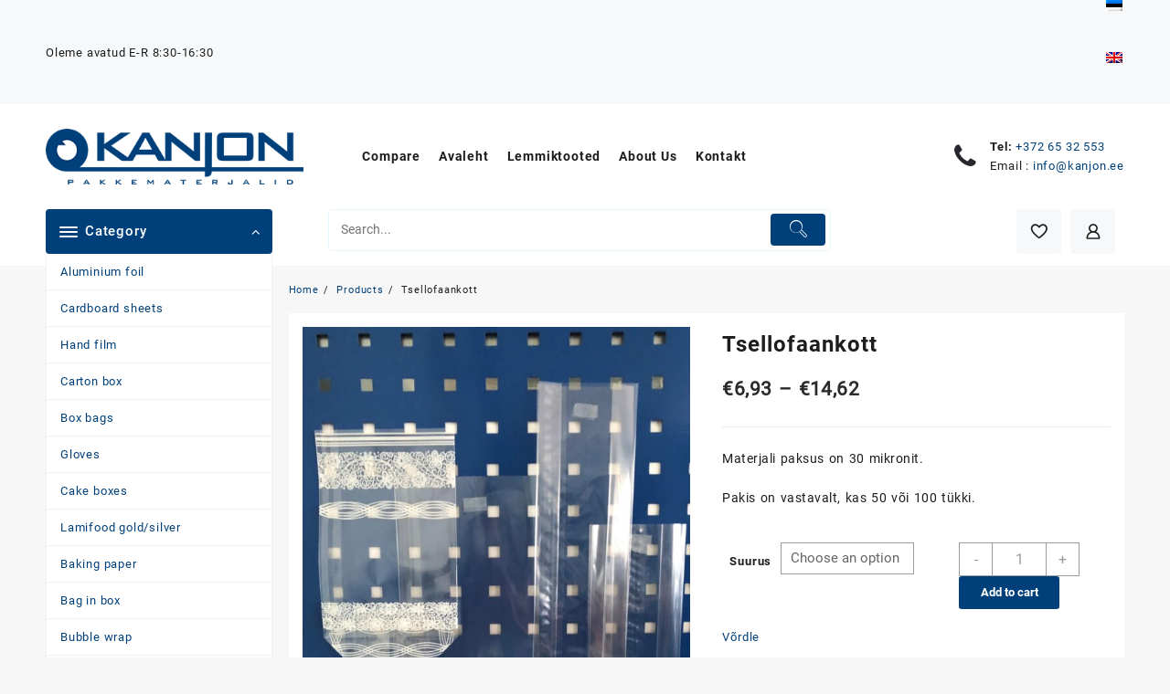

--- FILE ---
content_type: text/html; charset=UTF-8
request_url: https://kanjon.ee/en/toode/tsellofaankott/
body_size: 27702
content:
<!DOCTYPE html>
<html lang="en-US">
<head><meta charset="UTF-8"><script>if(navigator.userAgent.match(/MSIE|Internet Explorer/i)||navigator.userAgent.match(/Trident\/7\..*?rv:11/i)){var href=document.location.href;if(!href.match(/[?&]nowprocket/)){if(href.indexOf("?")==-1){if(href.indexOf("#")==-1){document.location.href=href+"?nowprocket=1"}else{document.location.href=href.replace("#","?nowprocket=1#")}}else{if(href.indexOf("#")==-1){document.location.href=href+"&nowprocket=1"}else{document.location.href=href.replace("#","&nowprocket=1#")}}}}</script><script>(()=>{class RocketLazyLoadScripts{constructor(){this.v="1.2.6",this.triggerEvents=["keydown","mousedown","mousemove","touchmove","touchstart","touchend","wheel"],this.userEventHandler=this.t.bind(this),this.touchStartHandler=this.i.bind(this),this.touchMoveHandler=this.o.bind(this),this.touchEndHandler=this.h.bind(this),this.clickHandler=this.u.bind(this),this.interceptedClicks=[],this.interceptedClickListeners=[],this.l(this),window.addEventListener("pageshow",(t=>{this.persisted=t.persisted,this.everythingLoaded&&this.m()})),this.CSPIssue=sessionStorage.getItem("rocketCSPIssue"),document.addEventListener("securitypolicyviolation",(t=>{this.CSPIssue||"script-src-elem"!==t.violatedDirective||"data"!==t.blockedURI||(this.CSPIssue=!0,sessionStorage.setItem("rocketCSPIssue",!0))})),document.addEventListener("DOMContentLoaded",(()=>{this.k()})),this.delayedScripts={normal:[],async:[],defer:[]},this.trash=[],this.allJQueries=[]}p(t){document.hidden?t.t():(this.triggerEvents.forEach((e=>window.addEventListener(e,t.userEventHandler,{passive:!0}))),window.addEventListener("touchstart",t.touchStartHandler,{passive:!0}),window.addEventListener("mousedown",t.touchStartHandler),document.addEventListener("visibilitychange",t.userEventHandler))}_(){this.triggerEvents.forEach((t=>window.removeEventListener(t,this.userEventHandler,{passive:!0}))),document.removeEventListener("visibilitychange",this.userEventHandler)}i(t){"HTML"!==t.target.tagName&&(window.addEventListener("touchend",this.touchEndHandler),window.addEventListener("mouseup",this.touchEndHandler),window.addEventListener("touchmove",this.touchMoveHandler,{passive:!0}),window.addEventListener("mousemove",this.touchMoveHandler),t.target.addEventListener("click",this.clickHandler),this.L(t.target,!0),this.S(t.target,"onclick","rocket-onclick"),this.C())}o(t){window.removeEventListener("touchend",this.touchEndHandler),window.removeEventListener("mouseup",this.touchEndHandler),window.removeEventListener("touchmove",this.touchMoveHandler,{passive:!0}),window.removeEventListener("mousemove",this.touchMoveHandler),t.target.removeEventListener("click",this.clickHandler),this.L(t.target,!1),this.S(t.target,"rocket-onclick","onclick"),this.M()}h(){window.removeEventListener("touchend",this.touchEndHandler),window.removeEventListener("mouseup",this.touchEndHandler),window.removeEventListener("touchmove",this.touchMoveHandler,{passive:!0}),window.removeEventListener("mousemove",this.touchMoveHandler)}u(t){t.target.removeEventListener("click",this.clickHandler),this.L(t.target,!1),this.S(t.target,"rocket-onclick","onclick"),this.interceptedClicks.push(t),t.preventDefault(),t.stopPropagation(),t.stopImmediatePropagation(),this.M()}O(){window.removeEventListener("touchstart",this.touchStartHandler,{passive:!0}),window.removeEventListener("mousedown",this.touchStartHandler),this.interceptedClicks.forEach((t=>{t.target.dispatchEvent(new MouseEvent("click",{view:t.view,bubbles:!0,cancelable:!0}))}))}l(t){EventTarget.prototype.addEventListenerWPRocketBase=EventTarget.prototype.addEventListener,EventTarget.prototype.addEventListener=function(e,i,o){"click"!==e||t.windowLoaded||i===t.clickHandler||t.interceptedClickListeners.push({target:this,func:i,options:o}),(this||window).addEventListenerWPRocketBase(e,i,o)}}L(t,e){this.interceptedClickListeners.forEach((i=>{i.target===t&&(e?t.removeEventListener("click",i.func,i.options):t.addEventListener("click",i.func,i.options))})),t.parentNode!==document.documentElement&&this.L(t.parentNode,e)}D(){return new Promise((t=>{this.P?this.M=t:t()}))}C(){this.P=!0}M(){this.P=!1}S(t,e,i){t.hasAttribute&&t.hasAttribute(e)&&(event.target.setAttribute(i,event.target.getAttribute(e)),event.target.removeAttribute(e))}t(){this._(this),"loading"===document.readyState?document.addEventListener("DOMContentLoaded",this.R.bind(this)):this.R()}k(){let t=[];document.querySelectorAll("script[type=rocketlazyloadscript][data-rocket-src]").forEach((e=>{let i=e.getAttribute("data-rocket-src");if(i&&!i.startsWith("data:")){0===i.indexOf("//")&&(i=location.protocol+i);try{const o=new URL(i).origin;o!==location.origin&&t.push({src:o,crossOrigin:e.crossOrigin||"module"===e.getAttribute("data-rocket-type")})}catch(t){}}})),t=[...new Map(t.map((t=>[JSON.stringify(t),t]))).values()],this.T(t,"preconnect")}async R(){this.lastBreath=Date.now(),this.j(this),this.F(this),this.I(),this.W(),this.q(),await this.A(this.delayedScripts.normal),await this.A(this.delayedScripts.defer),await this.A(this.delayedScripts.async);try{await this.U(),await this.H(this),await this.J()}catch(t){console.error(t)}window.dispatchEvent(new Event("rocket-allScriptsLoaded")),this.everythingLoaded=!0,this.D().then((()=>{this.O()})),this.N()}W(){document.querySelectorAll("script[type=rocketlazyloadscript]").forEach((t=>{t.hasAttribute("data-rocket-src")?t.hasAttribute("async")&&!1!==t.async?this.delayedScripts.async.push(t):t.hasAttribute("defer")&&!1!==t.defer||"module"===t.getAttribute("data-rocket-type")?this.delayedScripts.defer.push(t):this.delayedScripts.normal.push(t):this.delayedScripts.normal.push(t)}))}async B(t){if(await this.G(),!0!==t.noModule||!("noModule"in HTMLScriptElement.prototype))return new Promise((e=>{let i;function o(){(i||t).setAttribute("data-rocket-status","executed"),e()}try{if(navigator.userAgent.indexOf("Firefox/")>0||""===navigator.vendor||this.CSPIssue)i=document.createElement("script"),[...t.attributes].forEach((t=>{let e=t.nodeName;"type"!==e&&("data-rocket-type"===e&&(e="type"),"data-rocket-src"===e&&(e="src"),i.setAttribute(e,t.nodeValue))})),t.text&&(i.text=t.text),i.hasAttribute("src")?(i.addEventListener("load",o),i.addEventListener("error",(function(){i.setAttribute("data-rocket-status","failed-network"),e()})),setTimeout((()=>{i.isConnected||e()}),1)):(i.text=t.text,o()),t.parentNode.replaceChild(i,t);else{const i=t.getAttribute("data-rocket-type"),s=t.getAttribute("data-rocket-src");i?(t.type=i,t.removeAttribute("data-rocket-type")):t.removeAttribute("type"),t.addEventListener("load",o),t.addEventListener("error",(i=>{this.CSPIssue&&i.target.src.startsWith("data:")?(console.log("WPRocket: data-uri blocked by CSP -> fallback"),t.removeAttribute("src"),this.B(t).then(e)):(t.setAttribute("data-rocket-status","failed-network"),e())})),s?(t.removeAttribute("data-rocket-src"),t.src=s):t.src="data:text/javascript;base64,"+window.btoa(unescape(encodeURIComponent(t.text)))}}catch(i){t.setAttribute("data-rocket-status","failed-transform"),e()}}));t.setAttribute("data-rocket-status","skipped")}async A(t){const e=t.shift();return e&&e.isConnected?(await this.B(e),this.A(t)):Promise.resolve()}q(){this.T([...this.delayedScripts.normal,...this.delayedScripts.defer,...this.delayedScripts.async],"preload")}T(t,e){var i=document.createDocumentFragment();t.forEach((t=>{const o=t.getAttribute&&t.getAttribute("data-rocket-src")||t.src;if(o&&!o.startsWith("data:")){const s=document.createElement("link");s.href=o,s.rel=e,"preconnect"!==e&&(s.as="script"),t.getAttribute&&"module"===t.getAttribute("data-rocket-type")&&(s.crossOrigin=!0),t.crossOrigin&&(s.crossOrigin=t.crossOrigin),t.integrity&&(s.integrity=t.integrity),i.appendChild(s),this.trash.push(s)}})),document.head.appendChild(i)}j(t){let e={};function i(i,o){return e[o].eventsToRewrite.indexOf(i)>=0&&!t.everythingLoaded?"rocket-"+i:i}function o(t,o){!function(t){e[t]||(e[t]={originalFunctions:{add:t.addEventListener,remove:t.removeEventListener},eventsToRewrite:[]},t.addEventListener=function(){arguments[0]=i(arguments[0],t),e[t].originalFunctions.add.apply(t,arguments)},t.removeEventListener=function(){arguments[0]=i(arguments[0],t),e[t].originalFunctions.remove.apply(t,arguments)})}(t),e[t].eventsToRewrite.push(o)}function s(e,i){let o=e[i];e[i]=null,Object.defineProperty(e,i,{get:()=>o||function(){},set(s){t.everythingLoaded?o=s:e["rocket"+i]=o=s}})}o(document,"DOMContentLoaded"),o(window,"DOMContentLoaded"),o(window,"load"),o(window,"pageshow"),o(document,"readystatechange"),s(document,"onreadystatechange"),s(window,"onload"),s(window,"onpageshow");try{Object.defineProperty(document,"readyState",{get:()=>t.rocketReadyState,set(e){t.rocketReadyState=e},configurable:!0}),document.readyState="loading"}catch(t){console.log("WPRocket DJE readyState conflict, bypassing")}}F(t){let e;function i(e){return t.everythingLoaded?e:e.split(" ").map((t=>"load"===t||0===t.indexOf("load.")?"rocket-jquery-load":t)).join(" ")}function o(o){function s(t){const e=o.fn[t];o.fn[t]=o.fn.init.prototype[t]=function(){return this[0]===window&&("string"==typeof arguments[0]||arguments[0]instanceof String?arguments[0]=i(arguments[0]):"object"==typeof arguments[0]&&Object.keys(arguments[0]).forEach((t=>{const e=arguments[0][t];delete arguments[0][t],arguments[0][i(t)]=e}))),e.apply(this,arguments),this}}o&&o.fn&&!t.allJQueries.includes(o)&&(o.fn.ready=o.fn.init.prototype.ready=function(e){return t.domReadyFired?e.bind(document)(o):document.addEventListener("rocket-DOMContentLoaded",(()=>e.bind(document)(o))),o([])},s("on"),s("one"),t.allJQueries.push(o)),e=o}o(window.jQuery),Object.defineProperty(window,"jQuery",{get:()=>e,set(t){o(t)}})}async H(t){const e=document.querySelector("script[data-webpack]");e&&(await async function(){return new Promise((t=>{e.addEventListener("load",t),e.addEventListener("error",t)}))}(),await t.K(),await t.H(t))}async U(){this.domReadyFired=!0;try{document.readyState="interactive"}catch(t){}await this.G(),document.dispatchEvent(new Event("rocket-readystatechange")),await this.G(),document.rocketonreadystatechange&&document.rocketonreadystatechange(),await this.G(),document.dispatchEvent(new Event("rocket-DOMContentLoaded")),await this.G(),window.dispatchEvent(new Event("rocket-DOMContentLoaded"))}async J(){try{document.readyState="complete"}catch(t){}await this.G(),document.dispatchEvent(new Event("rocket-readystatechange")),await this.G(),document.rocketonreadystatechange&&document.rocketonreadystatechange(),await this.G(),window.dispatchEvent(new Event("rocket-load")),await this.G(),window.rocketonload&&window.rocketonload(),await this.G(),this.allJQueries.forEach((t=>t(window).trigger("rocket-jquery-load"))),await this.G();const t=new Event("rocket-pageshow");t.persisted=this.persisted,window.dispatchEvent(t),await this.G(),window.rocketonpageshow&&window.rocketonpageshow({persisted:this.persisted}),this.windowLoaded=!0}m(){document.onreadystatechange&&document.onreadystatechange(),window.onload&&window.onload(),window.onpageshow&&window.onpageshow({persisted:this.persisted})}I(){const t=new Map;document.write=document.writeln=function(e){const i=document.currentScript;i||console.error("WPRocket unable to document.write this: "+e);const o=document.createRange(),s=i.parentElement;let n=t.get(i);void 0===n&&(n=i.nextSibling,t.set(i,n));const c=document.createDocumentFragment();o.setStart(c,0),c.appendChild(o.createContextualFragment(e)),s.insertBefore(c,n)}}async G(){Date.now()-this.lastBreath>45&&(await this.K(),this.lastBreath=Date.now())}async K(){return document.hidden?new Promise((t=>setTimeout(t))):new Promise((t=>requestAnimationFrame(t)))}N(){this.trash.forEach((t=>t.remove()))}static run(){const t=new RocketLazyLoadScripts;t.p(t)}}RocketLazyLoadScripts.run()})();</script>
	
	<meta name="viewport" content="width=device-width, initial-scale=1">
	<meta name="theme-color" content="#fff" />
	<link rel="profile" href="http://gmpg.org/xfn/11">
						<script type="rocketlazyloadscript">document.documentElement.className = document.documentElement.className + ' yes-js js_active js'</script>
			<title>Tsellofaankott &#8211; Kanjon</title>
<meta name='robots' content='max-image-preview:large' />
<link rel="alternate" type="application/rss+xml" title="Kanjon &raquo; Feed" href="https://kanjon.ee/en/feed/" />
<link rel="alternate" type="application/rss+xml" title="Kanjon &raquo; Comments Feed" href="https://kanjon.ee/en/comments/feed/" />
<link rel="alternate" title="oEmbed (JSON)" type="application/json+oembed" href="https://kanjon.ee/en/wp-json/oembed/1.0/embed?url=https%3A%2F%2Fkanjon.ee%2Fen%2Ftoode%2Ftsellofaankott%2F" />
<link rel="alternate" title="oEmbed (XML)" type="text/xml+oembed" href="https://kanjon.ee/en/wp-json/oembed/1.0/embed?url=https%3A%2F%2Fkanjon.ee%2Fen%2Ftoode%2Ftsellofaankott%2F&#038;format=xml" />
<style id='wp-img-auto-sizes-contain-inline-css' type='text/css'>
img:is([sizes=auto i],[sizes^="auto," i]){contain-intrinsic-size:3000px 1500px}
/*# sourceURL=wp-img-auto-sizes-contain-inline-css */
</style>
<style id='wp-emoji-styles-inline-css' type='text/css'>

	img.wp-smiley, img.emoji {
		display: inline !important;
		border: none !important;
		box-shadow: none !important;
		height: 1em !important;
		width: 1em !important;
		margin: 0 0.07em !important;
		vertical-align: -0.1em !important;
		background: none !important;
		padding: 0 !important;
	}
/*# sourceURL=wp-emoji-styles-inline-css */
</style>
<link rel='stylesheet' id='wp-block-library-css' href='https://kanjon.ee/wp-includes/css/dist/block-library/style.min.css?ver=6.9' type='text/css' media='all' />
<link data-minify="1" rel='stylesheet' id='wc-blocks-style-css' href='https://kanjon.ee/wp-content/cache/min/1/wp-content/plugins/woocommerce/assets/client/blocks/wc-blocks.css?ver=1768938070' type='text/css' media='all' />
<style id='global-styles-inline-css' type='text/css'>
:root{--wp--preset--aspect-ratio--square: 1;--wp--preset--aspect-ratio--4-3: 4/3;--wp--preset--aspect-ratio--3-4: 3/4;--wp--preset--aspect-ratio--3-2: 3/2;--wp--preset--aspect-ratio--2-3: 2/3;--wp--preset--aspect-ratio--16-9: 16/9;--wp--preset--aspect-ratio--9-16: 9/16;--wp--preset--color--black: #000000;--wp--preset--color--cyan-bluish-gray: #abb8c3;--wp--preset--color--white: #ffffff;--wp--preset--color--pale-pink: #f78da7;--wp--preset--color--vivid-red: #cf2e2e;--wp--preset--color--luminous-vivid-orange: #ff6900;--wp--preset--color--luminous-vivid-amber: #fcb900;--wp--preset--color--light-green-cyan: #7bdcb5;--wp--preset--color--vivid-green-cyan: #00d084;--wp--preset--color--pale-cyan-blue: #8ed1fc;--wp--preset--color--vivid-cyan-blue: #0693e3;--wp--preset--color--vivid-purple: #9b51e0;--wp--preset--gradient--vivid-cyan-blue-to-vivid-purple: linear-gradient(135deg,rgb(6,147,227) 0%,rgb(155,81,224) 100%);--wp--preset--gradient--light-green-cyan-to-vivid-green-cyan: linear-gradient(135deg,rgb(122,220,180) 0%,rgb(0,208,130) 100%);--wp--preset--gradient--luminous-vivid-amber-to-luminous-vivid-orange: linear-gradient(135deg,rgb(252,185,0) 0%,rgb(255,105,0) 100%);--wp--preset--gradient--luminous-vivid-orange-to-vivid-red: linear-gradient(135deg,rgb(255,105,0) 0%,rgb(207,46,46) 100%);--wp--preset--gradient--very-light-gray-to-cyan-bluish-gray: linear-gradient(135deg,rgb(238,238,238) 0%,rgb(169,184,195) 100%);--wp--preset--gradient--cool-to-warm-spectrum: linear-gradient(135deg,rgb(74,234,220) 0%,rgb(151,120,209) 20%,rgb(207,42,186) 40%,rgb(238,44,130) 60%,rgb(251,105,98) 80%,rgb(254,248,76) 100%);--wp--preset--gradient--blush-light-purple: linear-gradient(135deg,rgb(255,206,236) 0%,rgb(152,150,240) 100%);--wp--preset--gradient--blush-bordeaux: linear-gradient(135deg,rgb(254,205,165) 0%,rgb(254,45,45) 50%,rgb(107,0,62) 100%);--wp--preset--gradient--luminous-dusk: linear-gradient(135deg,rgb(255,203,112) 0%,rgb(199,81,192) 50%,rgb(65,88,208) 100%);--wp--preset--gradient--pale-ocean: linear-gradient(135deg,rgb(255,245,203) 0%,rgb(182,227,212) 50%,rgb(51,167,181) 100%);--wp--preset--gradient--electric-grass: linear-gradient(135deg,rgb(202,248,128) 0%,rgb(113,206,126) 100%);--wp--preset--gradient--midnight: linear-gradient(135deg,rgb(2,3,129) 0%,rgb(40,116,252) 100%);--wp--preset--font-size--small: 13px;--wp--preset--font-size--medium: 20px;--wp--preset--font-size--large: 36px;--wp--preset--font-size--x-large: 42px;--wp--preset--spacing--20: 0.44rem;--wp--preset--spacing--30: 0.67rem;--wp--preset--spacing--40: 1rem;--wp--preset--spacing--50: 1.5rem;--wp--preset--spacing--60: 2.25rem;--wp--preset--spacing--70: 3.38rem;--wp--preset--spacing--80: 5.06rem;--wp--preset--shadow--natural: 6px 6px 9px rgba(0, 0, 0, 0.2);--wp--preset--shadow--deep: 12px 12px 50px rgba(0, 0, 0, 0.4);--wp--preset--shadow--sharp: 6px 6px 0px rgba(0, 0, 0, 0.2);--wp--preset--shadow--outlined: 6px 6px 0px -3px rgb(255, 255, 255), 6px 6px rgb(0, 0, 0);--wp--preset--shadow--crisp: 6px 6px 0px rgb(0, 0, 0);}:root { --wp--style--global--content-size: 900px;--wp--style--global--wide-size: 1220px; }:where(body) { margin: 0; }.wp-site-blocks > .alignleft { float: left; margin-right: 2em; }.wp-site-blocks > .alignright { float: right; margin-left: 2em; }.wp-site-blocks > .aligncenter { justify-content: center; margin-left: auto; margin-right: auto; }:where(.wp-site-blocks) > * { margin-block-start: 24px; margin-block-end: 0; }:where(.wp-site-blocks) > :first-child { margin-block-start: 0; }:where(.wp-site-blocks) > :last-child { margin-block-end: 0; }:root { --wp--style--block-gap: 24px; }:root :where(.is-layout-flow) > :first-child{margin-block-start: 0;}:root :where(.is-layout-flow) > :last-child{margin-block-end: 0;}:root :where(.is-layout-flow) > *{margin-block-start: 24px;margin-block-end: 0;}:root :where(.is-layout-constrained) > :first-child{margin-block-start: 0;}:root :where(.is-layout-constrained) > :last-child{margin-block-end: 0;}:root :where(.is-layout-constrained) > *{margin-block-start: 24px;margin-block-end: 0;}:root :where(.is-layout-flex){gap: 24px;}:root :where(.is-layout-grid){gap: 24px;}.is-layout-flow > .alignleft{float: left;margin-inline-start: 0;margin-inline-end: 2em;}.is-layout-flow > .alignright{float: right;margin-inline-start: 2em;margin-inline-end: 0;}.is-layout-flow > .aligncenter{margin-left: auto !important;margin-right: auto !important;}.is-layout-constrained > .alignleft{float: left;margin-inline-start: 0;margin-inline-end: 2em;}.is-layout-constrained > .alignright{float: right;margin-inline-start: 2em;margin-inline-end: 0;}.is-layout-constrained > .aligncenter{margin-left: auto !important;margin-right: auto !important;}.is-layout-constrained > :where(:not(.alignleft):not(.alignright):not(.alignfull)){max-width: var(--wp--style--global--content-size);margin-left: auto !important;margin-right: auto !important;}.is-layout-constrained > .alignwide{max-width: var(--wp--style--global--wide-size);}body .is-layout-flex{display: flex;}.is-layout-flex{flex-wrap: wrap;align-items: center;}.is-layout-flex > :is(*, div){margin: 0;}body .is-layout-grid{display: grid;}.is-layout-grid > :is(*, div){margin: 0;}body{padding-top: 0px;padding-right: 0px;padding-bottom: 0px;padding-left: 0px;}a:where(:not(.wp-element-button)){text-decoration: none;}:root :where(.wp-element-button, .wp-block-button__link){background-color: #32373c;border-width: 0;color: #fff;font-family: inherit;font-size: inherit;font-style: inherit;font-weight: inherit;letter-spacing: inherit;line-height: inherit;padding-top: calc(0.667em + 2px);padding-right: calc(1.333em + 2px);padding-bottom: calc(0.667em + 2px);padding-left: calc(1.333em + 2px);text-decoration: none;text-transform: inherit;}.has-black-color{color: var(--wp--preset--color--black) !important;}.has-cyan-bluish-gray-color{color: var(--wp--preset--color--cyan-bluish-gray) !important;}.has-white-color{color: var(--wp--preset--color--white) !important;}.has-pale-pink-color{color: var(--wp--preset--color--pale-pink) !important;}.has-vivid-red-color{color: var(--wp--preset--color--vivid-red) !important;}.has-luminous-vivid-orange-color{color: var(--wp--preset--color--luminous-vivid-orange) !important;}.has-luminous-vivid-amber-color{color: var(--wp--preset--color--luminous-vivid-amber) !important;}.has-light-green-cyan-color{color: var(--wp--preset--color--light-green-cyan) !important;}.has-vivid-green-cyan-color{color: var(--wp--preset--color--vivid-green-cyan) !important;}.has-pale-cyan-blue-color{color: var(--wp--preset--color--pale-cyan-blue) !important;}.has-vivid-cyan-blue-color{color: var(--wp--preset--color--vivid-cyan-blue) !important;}.has-vivid-purple-color{color: var(--wp--preset--color--vivid-purple) !important;}.has-black-background-color{background-color: var(--wp--preset--color--black) !important;}.has-cyan-bluish-gray-background-color{background-color: var(--wp--preset--color--cyan-bluish-gray) !important;}.has-white-background-color{background-color: var(--wp--preset--color--white) !important;}.has-pale-pink-background-color{background-color: var(--wp--preset--color--pale-pink) !important;}.has-vivid-red-background-color{background-color: var(--wp--preset--color--vivid-red) !important;}.has-luminous-vivid-orange-background-color{background-color: var(--wp--preset--color--luminous-vivid-orange) !important;}.has-luminous-vivid-amber-background-color{background-color: var(--wp--preset--color--luminous-vivid-amber) !important;}.has-light-green-cyan-background-color{background-color: var(--wp--preset--color--light-green-cyan) !important;}.has-vivid-green-cyan-background-color{background-color: var(--wp--preset--color--vivid-green-cyan) !important;}.has-pale-cyan-blue-background-color{background-color: var(--wp--preset--color--pale-cyan-blue) !important;}.has-vivid-cyan-blue-background-color{background-color: var(--wp--preset--color--vivid-cyan-blue) !important;}.has-vivid-purple-background-color{background-color: var(--wp--preset--color--vivid-purple) !important;}.has-black-border-color{border-color: var(--wp--preset--color--black) !important;}.has-cyan-bluish-gray-border-color{border-color: var(--wp--preset--color--cyan-bluish-gray) !important;}.has-white-border-color{border-color: var(--wp--preset--color--white) !important;}.has-pale-pink-border-color{border-color: var(--wp--preset--color--pale-pink) !important;}.has-vivid-red-border-color{border-color: var(--wp--preset--color--vivid-red) !important;}.has-luminous-vivid-orange-border-color{border-color: var(--wp--preset--color--luminous-vivid-orange) !important;}.has-luminous-vivid-amber-border-color{border-color: var(--wp--preset--color--luminous-vivid-amber) !important;}.has-light-green-cyan-border-color{border-color: var(--wp--preset--color--light-green-cyan) !important;}.has-vivid-green-cyan-border-color{border-color: var(--wp--preset--color--vivid-green-cyan) !important;}.has-pale-cyan-blue-border-color{border-color: var(--wp--preset--color--pale-cyan-blue) !important;}.has-vivid-cyan-blue-border-color{border-color: var(--wp--preset--color--vivid-cyan-blue) !important;}.has-vivid-purple-border-color{border-color: var(--wp--preset--color--vivid-purple) !important;}.has-vivid-cyan-blue-to-vivid-purple-gradient-background{background: var(--wp--preset--gradient--vivid-cyan-blue-to-vivid-purple) !important;}.has-light-green-cyan-to-vivid-green-cyan-gradient-background{background: var(--wp--preset--gradient--light-green-cyan-to-vivid-green-cyan) !important;}.has-luminous-vivid-amber-to-luminous-vivid-orange-gradient-background{background: var(--wp--preset--gradient--luminous-vivid-amber-to-luminous-vivid-orange) !important;}.has-luminous-vivid-orange-to-vivid-red-gradient-background{background: var(--wp--preset--gradient--luminous-vivid-orange-to-vivid-red) !important;}.has-very-light-gray-to-cyan-bluish-gray-gradient-background{background: var(--wp--preset--gradient--very-light-gray-to-cyan-bluish-gray) !important;}.has-cool-to-warm-spectrum-gradient-background{background: var(--wp--preset--gradient--cool-to-warm-spectrum) !important;}.has-blush-light-purple-gradient-background{background: var(--wp--preset--gradient--blush-light-purple) !important;}.has-blush-bordeaux-gradient-background{background: var(--wp--preset--gradient--blush-bordeaux) !important;}.has-luminous-dusk-gradient-background{background: var(--wp--preset--gradient--luminous-dusk) !important;}.has-pale-ocean-gradient-background{background: var(--wp--preset--gradient--pale-ocean) !important;}.has-electric-grass-gradient-background{background: var(--wp--preset--gradient--electric-grass) !important;}.has-midnight-gradient-background{background: var(--wp--preset--gradient--midnight) !important;}.has-small-font-size{font-size: var(--wp--preset--font-size--small) !important;}.has-medium-font-size{font-size: var(--wp--preset--font-size--medium) !important;}.has-large-font-size{font-size: var(--wp--preset--font-size--large) !important;}.has-x-large-font-size{font-size: var(--wp--preset--font-size--x-large) !important;}
/*# sourceURL=global-styles-inline-css */
</style>

<link data-minify="1" rel='stylesheet' id='thaps-th-icon-css-css' href='https://kanjon.ee/wp-content/cache/min/1/wp-content/plugins/th-advance-product-search/th-icon/style.css?ver=1768938070' type='text/css' media='all' />
<link rel='stylesheet' id='photoswipe-css' href='https://kanjon.ee/wp-content/plugins/woocommerce/assets/css/photoswipe/photoswipe.min.css?ver=10.4.3' type='text/css' media='all' />
<link rel='stylesheet' id='photoswipe-default-skin-css' href='https://kanjon.ee/wp-content/plugins/woocommerce/assets/css/photoswipe/default-skin/default-skin.min.css?ver=10.4.3' type='text/css' media='all' />
<link data-minify="1" rel='stylesheet' id='woocommerce-layout-css' href='https://kanjon.ee/wp-content/cache/min/1/wp-content/plugins/woocommerce/assets/css/woocommerce-layout.css?ver=1768938070' type='text/css' media='all' />
<link data-minify="1" rel='stylesheet' id='woocommerce-smallscreen-css' href='https://kanjon.ee/wp-content/cache/min/1/wp-content/plugins/woocommerce/assets/css/woocommerce-smallscreen.css?ver=1768938070' type='text/css' media='only screen and (max-width: 768px)' />
<link data-minify="1" rel='stylesheet' id='woocommerce-general-css' href='https://kanjon.ee/wp-content/cache/min/1/wp-content/plugins/woocommerce/assets/css/woocommerce.css?ver=1768938070' type='text/css' media='all' />
<style id='woocommerce-inline-inline-css' type='text/css'>
.woocommerce form .form-row .required { visibility: visible; }
/*# sourceURL=woocommerce-inline-inline-css */
</style>
<link data-minify="1" rel='stylesheet' id='jquery-selectBox-css' href='https://kanjon.ee/wp-content/cache/min/1/wp-content/plugins/yith-woocommerce-wishlist/assets/css/jquery.selectBox.css?ver=1768938070' type='text/css' media='all' />
<link data-minify="1" rel='stylesheet' id='woocommerce_prettyPhoto_css-css' href='https://kanjon.ee/wp-content/cache/min/1/wp-content/plugins/woocommerce/assets/css/prettyPhoto.css?ver=1768938070' type='text/css' media='all' />
<link data-minify="1" rel='stylesheet' id='yith-wcwl-main-css' href='https://kanjon.ee/wp-content/cache/min/1/wp-content/plugins/yith-woocommerce-wishlist/assets/css/style.css?ver=1768938070' type='text/css' media='all' />
<style id='yith-wcwl-main-inline-css' type='text/css'>
 :root { --color-add-to-wishlist-background: #333333; --color-add-to-wishlist-text: #FFFFFF; --color-add-to-wishlist-border: #333333; --color-add-to-wishlist-background-hover: #333333; --color-add-to-wishlist-text-hover: #FFFFFF; --color-add-to-wishlist-border-hover: #333333; --rounded-corners-radius: 16px; --color-add-to-cart-background: #333333; --color-add-to-cart-text: #FFFFFF; --color-add-to-cart-border: #333333; --color-add-to-cart-background-hover: #4F4F4F; --color-add-to-cart-text-hover: #FFFFFF; --color-add-to-cart-border-hover: #4F4F4F; --add-to-cart-rounded-corners-radius: 16px; --color-button-style-1-background: #333333; --color-button-style-1-text: #FFFFFF; --color-button-style-1-border: #333333; --color-button-style-1-background-hover: #4F4F4F; --color-button-style-1-text-hover: #FFFFFF; --color-button-style-1-border-hover: #4F4F4F; --color-button-style-2-background: #333333; --color-button-style-2-text: #FFFFFF; --color-button-style-2-border: #333333; --color-button-style-2-background-hover: #4F4F4F; --color-button-style-2-text-hover: #FFFFFF; --color-button-style-2-border-hover: #4F4F4F; --color-wishlist-table-background: #FFFFFF; --color-wishlist-table-text: #6d6c6c; --color-wishlist-table-border: #FFFFFF; --color-headers-background: #F4F4F4; --color-share-button-color: #FFFFFF; --color-share-button-color-hover: #FFFFFF; --color-fb-button-background: #39599E; --color-fb-button-background-hover: #595A5A; --color-tw-button-background: #45AFE2; --color-tw-button-background-hover: #595A5A; --color-pr-button-background: #AB2E31; --color-pr-button-background-hover: #595A5A; --color-em-button-background: #FBB102; --color-em-button-background-hover: #595A5A; --color-wa-button-background: #00A901; --color-wa-button-background-hover: #595A5A; --feedback-duration: 3s } 
 :root { --color-add-to-wishlist-background: #333333; --color-add-to-wishlist-text: #FFFFFF; --color-add-to-wishlist-border: #333333; --color-add-to-wishlist-background-hover: #333333; --color-add-to-wishlist-text-hover: #FFFFFF; --color-add-to-wishlist-border-hover: #333333; --rounded-corners-radius: 16px; --color-add-to-cart-background: #333333; --color-add-to-cart-text: #FFFFFF; --color-add-to-cart-border: #333333; --color-add-to-cart-background-hover: #4F4F4F; --color-add-to-cart-text-hover: #FFFFFF; --color-add-to-cart-border-hover: #4F4F4F; --add-to-cart-rounded-corners-radius: 16px; --color-button-style-1-background: #333333; --color-button-style-1-text: #FFFFFF; --color-button-style-1-border: #333333; --color-button-style-1-background-hover: #4F4F4F; --color-button-style-1-text-hover: #FFFFFF; --color-button-style-1-border-hover: #4F4F4F; --color-button-style-2-background: #333333; --color-button-style-2-text: #FFFFFF; --color-button-style-2-border: #333333; --color-button-style-2-background-hover: #4F4F4F; --color-button-style-2-text-hover: #FFFFFF; --color-button-style-2-border-hover: #4F4F4F; --color-wishlist-table-background: #FFFFFF; --color-wishlist-table-text: #6d6c6c; --color-wishlist-table-border: #FFFFFF; --color-headers-background: #F4F4F4; --color-share-button-color: #FFFFFF; --color-share-button-color-hover: #FFFFFF; --color-fb-button-background: #39599E; --color-fb-button-background-hover: #595A5A; --color-tw-button-background: #45AFE2; --color-tw-button-background-hover: #595A5A; --color-pr-button-background: #AB2E31; --color-pr-button-background-hover: #595A5A; --color-em-button-background: #FBB102; --color-em-button-background-hover: #595A5A; --color-wa-button-background: #00A901; --color-wa-button-background-hover: #595A5A; --feedback-duration: 3s } 
/*# sourceURL=yith-wcwl-main-inline-css */
</style>
<link data-minify="1" rel='stylesheet' id='font-awesome-css' href='https://kanjon.ee/wp-content/cache/min/1/wp-content/themes/open-shop/third-party/fonts/font-awesome/css/font-awesome.css?ver=1768938070' type='text/css' media='all' />
<style id='font-awesome-inline-css' type='text/css'>
[data-font="FontAwesome"]:before {font-family: 'FontAwesome' !important;content: attr(data-icon) !important;speak: none !important;font-weight: normal !important;font-variant: normal !important;text-transform: none !important;line-height: 1 !important;font-style: normal !important;-webkit-font-smoothing: antialiased !important;-moz-osx-font-smoothing: grayscale !important;}
/*# sourceURL=font-awesome-inline-css */
</style>
<link data-minify="1" rel='stylesheet' id='th-icon-css' href='https://kanjon.ee/wp-content/cache/min/1/wp-content/themes/open-shop/third-party/fonts/th-icon/style.css?ver=1768938070' type='text/css' media='all' />
<link data-minify="1" rel='stylesheet' id='animate-css' href='https://kanjon.ee/wp-content/cache/min/1/wp-content/themes/open-shop/css/animate.css?ver=1768938070' type='text/css' media='all' />
<link data-minify="1" rel='stylesheet' id='open-shop-menu-css' href='https://kanjon.ee/wp-content/cache/min/1/wp-content/themes/open-shop/css/open-shop-menu.css?ver=1768938070' type='text/css' media='all' />
<link data-minify="1" rel='stylesheet' id='open-shop-main-style-css' href='https://kanjon.ee/wp-content/cache/min/1/wp-content/themes/open-shop/css/style.css?ver=1768938070' type='text/css' media='all' />
<link data-minify="1" rel='stylesheet' id='open-shop-style-css' href='https://kanjon.ee/wp-content/cache/min/1/wp-content/themes/open-shop/style.css?ver=1768938070' type='text/css' media='all' />
<style id='open-shop-style-inline-css' type='text/css'>
@media (min-width: 769px){.thunk-logo img,.sticky-header .logo-content img{
    max-width: 282px;
  }}@media (max-width: 768px){.thunk-logo img,.sticky-header .logo-content img{
    max-width: 145px;
  }}@media (max-width: 550px){.thunk-logo img,.sticky-header .logo-content img{
    max-width: 145px;
  }}.top-header{border-bottom-color:#fff}.top-footer{border-bottom-color:#fff}.below-footer{border-top-color:#fff}a:hover, .open-shop-menu li a:hover, .open-shop-menu .current-menu-item a,.woocommerce .thunk-woo-product-list .price,.thunk-product-hover .th-button.add_to_cart_button, .woocommerce ul.products .thunk-product-hover .add_to_cart_button, .woocommerce .thunk-product-hover a.th-butto, .woocommerce ul.products li.product .product_type_variable, .woocommerce ul.products li.product a.button.product_type_grouped,.thunk-compare a.th-product-compare-btn:hover, .thunk-product-hover .th-button.add_to_cart_button:hover, .woocommerce ul.products .thunk-product-hover .add_to_cart_button :hover, .woocommerce .thunk-product-hover a.th-button:hover,.thunk-product .yith-wcwl-wishlistexistsbrowse.show:before, .thunk-product .yith-wcwl-wishlistaddedbrowse.show:before,.woocommerce ul.products li.product.thunk-woo-product-list .price,.summary .yith-wcwl-add-to-wishlist.show .add_to_wishlist::before, .summary .yith-wcwl-add-to-wishlist .yith-wcwl-wishlistaddedbrowse.show a::before, .summary .yith-wcwl-add-to-wishlist .yith-wcwl-wishlistexistsbrowse.show a::before,.woocommerce .entry-summary a.compare.button.added:before,.header-icon a:hover,.thunk-related-links .nav-links a:hover,.woocommerce .thunk-list-view ul.products li.product.thunk-woo-product-list .price,.woocommerce .woocommerce-error .button, .woocommerce .woocommerce-info .button, .woocommerce .woocommerce-message .button,article.thunk-post-article .thunk-readmore.button,.thunk-wishlist a:hover, .thunk-compare a:hover,.woocommerce .thunk-product-hover a.th-button,.woocommerce ul.cart_list li .woocommerce-Price-amount, .woocommerce ul.product_list_widget li .woocommerce-Price-amount,.open-shop-load-more button, 
.summary .yith-wcwl-add-to-wishlist .yith-wcwl-wishlistaddedbrowse a::before,
 .summary .yith-wcwl-add-to-wishlist .yith-wcwl-wishlistexistsbrowse a::before,.thunk-hglt-icon,.thunk-product .yith-wcwl-wishlistexistsbrowse:before, .thunk-product .yith-wcwl-wishlistaddedbrowse:before,.woocommerce a.button.product_type_simple,.woosw-btn:hover:before,.woosw-added:before,.wooscp-btn:hover:before,.woocommerce #reviews #comments .star-rating span ,.woocommerce p.stars a,.woocommerce .woocommerce-product-rating .star-rating,.woocommerce .star-rating span::before, .woocommerce .entry-summary a.th-product-compare-btn.btn_type:before{color:#00407a;} header #thaps-search-button,header #thaps-search-button:hover{background:#00407a;}.toggle-cat-wrap,#search-button,.thunk-icon .cart-icon, .single_add_to_cart_button.button.alt, .woocommerce #respond input#submit.alt, .woocommerce a.button.alt, .woocommerce button.button.alt, .woocommerce input.button.alt, .woocommerce #respond input#submit, .woocommerce button.button, .woocommerce input.button,.thunk-woo-product-list .thunk-quickview a,.cat-list a:after,.tagcloud a:hover, .thunk-tags-wrapper a:hover,.btn-main-header,.woocommerce div.product form.cart .button, .thunk-icon .cart-icon .taiowc-cart-item{background:#00407a}
  .open-cart p.buttons a:hover,
  .woocommerce #respond input#submit.alt:hover, .woocommerce a.button.alt:hover, .woocommerce button.button.alt:hover, .woocommerce input.button.alt:hover, .woocommerce #respond input#submit:hover, .woocommerce button.button:hover, .woocommerce input.button:hover,.thunk-slide .owl-nav button.owl-prev:hover, .thunk-slide .owl-nav button.owl-next:hover, .open-shop-slide-post .owl-nav button.owl-prev:hover, .open-shop-slide-post .owl-nav button.owl-next:hover,.thunk-list-grid-switcher a.selected, .thunk-list-grid-switcher a:hover,.woocommerce .woocommerce-error .button:hover, .woocommerce .woocommerce-info .button:hover, .woocommerce .woocommerce-message .button:hover,#searchform [type='submit']:hover,article.thunk-post-article .thunk-readmore.button:hover,.open-shop-load-more button:hover,.woocommerce nav.woocommerce-pagination ul li a:focus, .woocommerce nav.woocommerce-pagination ul li a:hover, .woocommerce nav.woocommerce-pagination ul li span.current{background-color:#00407a;} 
  .thunk-product-hover .th-button.add_to_cart_button, .woocommerce ul.products .thunk-product-hover .add_to_cart_button, .woocommerce .thunk-product-hover a.th-butto, .woocommerce ul.products li.product .product_type_variable, .woocommerce ul.products li.product a.button.product_type_grouped,.open-cart p.buttons a:hover,.thunk-slide .owl-nav button.owl-prev:hover, .thunk-slide .owl-nav button.owl-next:hover, .open-shop-slide-post .owl-nav button.owl-prev:hover, .open-shop-slide-post .owl-nav button.owl-next:hover,body .woocommerce-tabs .tabs li a::before,.thunk-list-grid-switcher a.selected, .thunk-list-grid-switcher a:hover,.woocommerce .woocommerce-error .button, .woocommerce .woocommerce-info .button, .woocommerce .woocommerce-message .button,#searchform [type='submit']:hover,article.thunk-post-article .thunk-readmore.button,.woocommerce .thunk-product-hover a.th-button,.open-shop-load-more button,.woocommerce a.button.product_type_simple{border-color:#00407a} .loader {
    border-right: 4px solid #00407a;
    border-bottom: 4px solid #00407a;
    border-left: 4px solid #00407a;}body,.woocommerce-error, .woocommerce-info, .woocommerce-message {color: }.site-title span a,.sprt-tel b,.widget.woocommerce .widget-title, .open-widget-content .widget-title, .widget-title,.thunk-title .title,.thunk-hglt-box h6,h2.thunk-post-title a, h1.thunk-post-title ,#reply-title,h4.author-header,.page-head h1,.woocommerce div.product .product_title, section.related.products h2, section.upsells.products h2, .woocommerce #reviews #comments h2,.woocommerce table.shop_table thead th, .cart-subtotal, .order-total,.cross-sells h2, .cart_totals h2,.woocommerce-billing-fields h3,.page-head h1 a{color: }a,#open-above-menu.open-shop-menu > li > a{color:#00407a} a:hover,#open-above-menu.open-shop-menu > li > a:hover,#open-above-menu.open-shop-menu li a:hover{color:#001f59}.open_shop_overlayloader{background-color:#9c9c9}.openshop-site section.thunk-ribbon-section .content-wrap:before {
    content:'';
    position: absolute;
    top: 0;
    left: 0;
    width: 100%;
    height: 100%;
    background:#00407a;} .woocommerce .entry-summary .woosw-btn{
  display:none;
} .woocommerce .entry-summary .woosc-btn, .woocommerce-shop .woosc-btn{
  display:none;
}
@font-face{font-family:"th-icon";src:url("https://kanjon.ee/wp-content/themes/open-shop/third-party/fonts/th-icon/fonts/th-icon.ttf?k3xn19") format("truetype");font-weight:normal;font-style:normal;font-display:block;}
/*# sourceURL=open-shop-style-inline-css */
</style>
<link data-minify="1" rel='stylesheet' id='dashicons-css' href='https://kanjon.ee/wp-content/cache/min/1/wp-includes/css/dashicons.min.css?ver=1768938070' type='text/css' media='all' />
<style id='dashicons-inline-css' type='text/css'>
[data-font="Dashicons"]:before {font-family: 'Dashicons' !important;content: attr(data-icon) !important;speak: none !important;font-weight: normal !important;font-variant: normal !important;text-transform: none !important;line-height: 1 !important;font-style: normal !important;-webkit-font-smoothing: antialiased !important;-moz-osx-font-smoothing: grayscale !important;}
/*# sourceURL=dashicons-inline-css */
</style>
<link data-minify="1" rel='stylesheet' id='open-quick-view-css' href='https://kanjon.ee/wp-content/cache/min/1/wp-content/themes/open-shop/inc/woocommerce/quick-view/css/quick-view.css?ver=1768938070' type='text/css' media='all' />
<link data-minify="1" rel='stylesheet' id='owl.carousel-css-css' href='https://kanjon.ee/wp-content/cache/min/1/wp-content/plugins/hunk-companion/almaira-shop/assets/css/owl.carousel.css?ver=1768938070' type='text/css' media='all' />
<link data-minify="1" rel='stylesheet' id='jquery-fixedheadertable-style-css' href='https://kanjon.ee/wp-content/cache/min/1/wp-content/plugins/yith-woocommerce-compare/assets/css/jquery.dataTables.css?ver=1768938070' type='text/css' media='all' />
<link data-minify="1" rel='stylesheet' id='yith_woocompare_page-css' href='https://kanjon.ee/wp-content/cache/min/1/wp-content/plugins/yith-woocommerce-compare/assets/css/compare.css?ver=1768938070' type='text/css' media='all' />
<link data-minify="1" rel='stylesheet' id='yith-woocompare-widget-css' href='https://kanjon.ee/wp-content/cache/min/1/wp-content/plugins/yith-woocommerce-compare/assets/css/widget.css?ver=1768938070' type='text/css' media='all' />
<link data-minify="1" rel='stylesheet' id='th-advance-product-search-front-css' href='https://kanjon.ee/wp-content/cache/min/1/wp-content/plugins/th-advance-product-search/assets/css/thaps-front-style.css?ver=1768938070' type='text/css' media='all' />
<style id='th-advance-product-search-front-inline-css' type='text/css'>
.thaps-search-box{max-width:550px;}.thaps-from-wrap,input[type='text'].thaps-search-autocomplete,.thaps-box-open .thaps-icon-arrow{background-color:;} .thaps-from-wrap{background-color:;} input[type='text'].thaps-search-autocomplete, input[type='text'].thaps-search-autocomplete::-webkit-input-placeholder{color:;} .thaps-from-wrap,.thaps-autocomplete-suggestions{border-color:;}

 .thaps-box-open .thaps-icon-arrow{border-left-color:;border-top-color:;} 

 #thaps-search-button{background:; color:;} 

 #thaps-search-button:hover{background:; color:;}

 .submit-active #thaps-search-button .th-icon path{color:;} .thaps-suggestion-heading .thaps-title, .thaps-suggestion-heading .thaps-title strong{color:;} .thaps-title,.thaps-suggestion-taxonomy-product-cat .thaps-title, .thaps-suggestion-more .thaps-title strong{color:;} .thaps-sku, .thaps-desc, .thaps-price,.thaps-price del{color:;} .thaps-suggestion-heading{border-color:;} .thaps-autocomplete-selected,.thaps-suggestion-more:hover{background:;} .thaps-autocomplete-suggestions,.thaps-suggestion-more{background:;} .thaps-title strong{color:;} 
/*# sourceURL=th-advance-product-search-front-inline-css */
</style>
<link data-minify="1" rel='stylesheet' id='lfb_f_css-css' href='https://kanjon.ee/wp-content/cache/min/1/wp-content/plugins/lead-form-builder/css/f-style.css?ver=1768938070' type='text/css' media='all' />
<script type="rocketlazyloadscript" data-rocket-type="text/javascript" data-rocket-src="https://kanjon.ee/wp-includes/js/jquery/jquery.min.js?ver=3.7.1" id="jquery-core-js" data-rocket-defer defer></script>
<script type="rocketlazyloadscript" data-rocket-type="text/javascript" data-rocket-src="https://kanjon.ee/wp-includes/js/jquery/jquery-migrate.min.js?ver=3.4.1" id="jquery-migrate-js" data-rocket-defer defer></script>
<script type="rocketlazyloadscript" data-rocket-type="text/javascript" data-rocket-src="https://kanjon.ee/wp-content/plugins/woocommerce/assets/js/jquery-blockui/jquery.blockUI.min.js?ver=2.7.0-wc.10.4.3" id="wc-jquery-blockui-js" defer="defer" data-wp-strategy="defer"></script>
<script type="text/javascript" id="wc-add-to-cart-js-extra">
/* <![CDATA[ */
var wc_add_to_cart_params = {"ajax_url":"/wp-admin/admin-ajax.php","wc_ajax_url":"/en/?wc-ajax=%%endpoint%%","i18n_view_cart":"View cart","cart_url":"https://kanjon.ee/en/ostukorv/","is_cart":"","cart_redirect_after_add":"no"};
//# sourceURL=wc-add-to-cart-js-extra
/* ]]> */
</script>
<script type="rocketlazyloadscript" data-rocket-type="text/javascript" data-rocket-src="https://kanjon.ee/wp-content/plugins/woocommerce/assets/js/frontend/add-to-cart.min.js?ver=10.4.3" id="wc-add-to-cart-js" defer="defer" data-wp-strategy="defer"></script>
<script type="rocketlazyloadscript" data-rocket-type="text/javascript" data-rocket-src="https://kanjon.ee/wp-content/plugins/woocommerce/assets/js/zoom/jquery.zoom.min.js?ver=1.7.21-wc.10.4.3" id="wc-zoom-js" defer="defer" data-wp-strategy="defer"></script>
<script type="rocketlazyloadscript" data-rocket-type="text/javascript" data-rocket-src="https://kanjon.ee/wp-content/plugins/woocommerce/assets/js/flexslider/jquery.flexslider.min.js?ver=2.7.2-wc.10.4.3" id="wc-flexslider-js" defer="defer" data-wp-strategy="defer"></script>
<script type="rocketlazyloadscript" data-rocket-type="text/javascript" data-rocket-src="https://kanjon.ee/wp-content/plugins/woocommerce/assets/js/photoswipe/photoswipe.min.js?ver=4.1.1-wc.10.4.3" id="wc-photoswipe-js" defer="defer" data-wp-strategy="defer"></script>
<script type="rocketlazyloadscript" data-rocket-type="text/javascript" data-rocket-src="https://kanjon.ee/wp-content/plugins/woocommerce/assets/js/photoswipe/photoswipe-ui-default.min.js?ver=4.1.1-wc.10.4.3" id="wc-photoswipe-ui-default-js" defer="defer" data-wp-strategy="defer"></script>
<script type="text/javascript" id="wc-single-product-js-extra">
/* <![CDATA[ */
var wc_single_product_params = {"i18n_required_rating_text":"Please select a rating","i18n_rating_options":["1 of 5 stars","2 of 5 stars","3 of 5 stars","4 of 5 stars","5 of 5 stars"],"i18n_product_gallery_trigger_text":"View full-screen image gallery","review_rating_required":"yes","flexslider":{"rtl":false,"animation":"slide","smoothHeight":true,"directionNav":false,"controlNav":"thumbnails","slideshow":false,"animationSpeed":500,"animationLoop":false,"allowOneSlide":false},"zoom_enabled":"1","zoom_options":[],"photoswipe_enabled":"1","photoswipe_options":{"shareEl":false,"closeOnScroll":false,"history":false,"hideAnimationDuration":0,"showAnimationDuration":0},"flexslider_enabled":"1"};
//# sourceURL=wc-single-product-js-extra
/* ]]> */
</script>
<script type="rocketlazyloadscript" data-rocket-type="text/javascript" data-rocket-src="https://kanjon.ee/wp-content/plugins/woocommerce/assets/js/frontend/single-product.min.js?ver=10.4.3" id="wc-single-product-js" defer="defer" data-wp-strategy="defer"></script>
<script type="rocketlazyloadscript" data-rocket-type="text/javascript" data-rocket-src="https://kanjon.ee/wp-content/plugins/woocommerce/assets/js/js-cookie/js.cookie.min.js?ver=2.1.4-wc.10.4.3" id="wc-js-cookie-js" defer="defer" data-wp-strategy="defer"></script>
<script type="text/javascript" id="woocommerce-js-extra">
/* <![CDATA[ */
var woocommerce_params = {"ajax_url":"/wp-admin/admin-ajax.php","wc_ajax_url":"/en/?wc-ajax=%%endpoint%%","i18n_password_show":"Show password","i18n_password_hide":"Hide password"};
//# sourceURL=woocommerce-js-extra
/* ]]> */
</script>
<script type="rocketlazyloadscript" data-rocket-type="text/javascript" data-rocket-src="https://kanjon.ee/wp-content/plugins/woocommerce/assets/js/frontend/woocommerce.min.js?ver=10.4.3" id="woocommerce-js" defer="defer" data-wp-strategy="defer"></script>
<script type="rocketlazyloadscript" data-minify="1" data-rocket-type="text/javascript" data-rocket-src="https://kanjon.ee/wp-content/cache/min/1/wp-content/plugins/hunk-companion/gogolite/js/gogo-js/owl.carousel.js?ver=1768938071" id="owl.carousel-js-js" data-rocket-defer defer></script>
<script type="rocketlazyloadscript" data-rocket-type="text/javascript" data-rocket-src="https://kanjon.ee/wp-content/plugins/hunk-companion/open-shop/assets/js/jssor.slider.min.js?ver=6.9" id="jssor.slider-js-js" data-rocket-defer defer></script>
<script type="text/javascript" id="th-advance-product-search-front-js-extra">
/* <![CDATA[ */
var th_advance_product_search_options = {"ajaxUrl":"https://kanjon.ee/wp-admin/admin-ajax.php","thaps_nonce":"80d6bb2aea","thaps_length":"1","thaps_ga_event":"1","thaps_ga_site_search_module":""};
//# sourceURL=th-advance-product-search-front-js-extra
/* ]]> */
</script>
<script type="rocketlazyloadscript" data-minify="1" data-rocket-type="text/javascript" data-rocket-src="https://kanjon.ee/wp-content/cache/min/1/wp-content/plugins/th-advance-product-search/assets/js/thaps-search.js?ver=1768938071" id="th-advance-product-search-front-js" data-rocket-defer defer></script>
<link rel="https://api.w.org/" href="https://kanjon.ee/en/wp-json/" /><link rel="alternate" title="JSON" type="application/json" href="https://kanjon.ee/en/wp-json/wp/v2/product/660" /><link rel="EditURI" type="application/rsd+xml" title="RSD" href="https://kanjon.ee/xmlrpc.php?rsd" />
<meta name="generator" content="WordPress 6.9" />
<meta name="generator" content="WooCommerce 10.4.3" />
<link rel="canonical" href="https://kanjon.ee/en/toode/tsellofaankott/" />
<link rel='shortlink' href='https://kanjon.ee/en/?p=660' />
<style>
.qtranxs_flag_et {background-image: url(https://kanjon.ee/wp-content/plugins/qtranslate-xt/flags/ee.png); background-repeat: no-repeat;}
.qtranxs_flag_en {background-image: url(https://kanjon.ee/wp-content/plugins/qtranslate-xt/flags/gb.png); background-repeat: no-repeat;}
</style>
<link hreflang="et" href="https://kanjon.ee/et/toode/tsellofaankott/" rel="alternate" />
<link hreflang="en" href="https://kanjon.ee/en/toode/tsellofaankott/" rel="alternate" />
<link hreflang="x-default" href="https://kanjon.ee/toode/tsellofaankott/" rel="alternate" />
<meta name="generator" content="qTranslate-XT 3.12.1" />
<style>.woocommerce-product-gallery{ opacity: 1 !important; }</style>	<noscript><style>.woocommerce-product-gallery{ opacity: 1 !important; }</style></noscript>
			<style type="text/css" id="wp-custom-css">
			#shipping_method > li:nth-child(3) {
	display: none;
}

.quantity input {
	width: 60px !important;
}		</style>
		<noscript><style id="rocket-lazyload-nojs-css">.rll-youtube-player, [data-lazy-src]{display:none !important;}</style></noscript><meta name="generator" content="WP Rocket 3.17.2.1" data-wpr-features="wpr_delay_js wpr_defer_js wpr_minify_js wpr_lazyload_images wpr_lazyload_iframes wpr_minify_css wpr_desktop wpr_preload_links" /></head>
<body class="wp-singular product-template-default single single-product postid-660 wp-custom-logo wp-embed-responsive wp-theme-open-shop theme-open-shop woocommerce woocommerce-page woocommerce-no-js th-advance-product-search open-shop-light open-shop-wishlist-activate">
	
<div data-rocket-location-hash="aa2ebd757e03f30113c3c238ccc16b73" id="page" class="openshop-site ">
	 	 <header data-rocket-location-hash="509c236301511f60f9bd5720e1c79ac0" class="open-shop-header">
    <a class="skip-link screen-reader-text" href="#content">Skip to content</a>
    <div data-rocket-location-hash="5095cafb56fa654c91d3525c628ba439" class="sticky-header">
   <div data-rocket-location-hash="504ea679be4187ce2c96ad18a3ea8a38" class="container">
        <div class="sticky-header-bar thnk-col-3">
           <div class="sticky-header-col1">
               <span class="logo-content">
                      	<div class="thunk-logo">
        <a href="https://kanjon.ee/en/" class="custom-logo-link" rel="home"><img width="372" height="80" src="data:image/svg+xml,%3Csvg%20xmlns='http://www.w3.org/2000/svg'%20viewBox='0%200%20372%2080'%3E%3C/svg%3E" class="custom-logo" alt="Kanjon" decoding="async" data-lazy-srcset="https://kanjon.ee/wp-content/uploads/2020/08/Kanjon_logo-1-2.png 1x,  2x" data-lazy-sizes="(max-width: 372px) 100vw, 372px" data-lazy-src="https://kanjon.ee/wp-content/uploads/2020/08/Kanjon_logo-1-2.png" /><noscript><img width="372" height="80" src="https://kanjon.ee/wp-content/uploads/2020/08/Kanjon_logo-1-2.png" class="custom-logo" alt="Kanjon" decoding="async" srcset="https://kanjon.ee/wp-content/uploads/2020/08/Kanjon_logo-1-2.png 1x,  2x" sizes="(max-width: 372px) 100vw, 372px" /></noscript></a>        </div>
    
              </span>
           </div>
           <div class="sticky-header-col2">
             <nav>
        <!-- Menu Toggle btn-->
        <div class="menu-toggle">
            <button type="button" class="menu-btn" id="menu-btn-stk">
                <div class="btn">
                   <span class="icon-bar"></span>
                   <span class="icon-bar"></span>
                   <span class="icon-bar"></span>
               </div>
            </button>
        </div>
        <div class="sider main  open-shop-menu-hide  left">
        <div class="sider-inner">
          <div class="menu"><ul class="open-shop-menu" data-menu-style=horizontal><li class="page_item page-item-1901"><a href="https://kanjon.ee/en/yith-compare/"><span>Compare</span></a></li><li class="page_item page-item-9 current_page_parent"><a href="https://kanjon.ee/en/"><span>Avaleht</span></a></li><li class="page_item page-item-8"><a href="https://kanjon.ee/en/favorite-products/"><span>Lemmiktooted</span></a></li><li class="page_item page-item-490"><a href="https://kanjon.ee/en/about-us/"><span>About Us</span></a></li><li class="page_item page-item-446"><a href="https://kanjon.ee/en/contact-us/"><span>Kontakt</span></a></li></ul></div>        </div>
        </div>
        </nav>
           </div>
            <div class="sticky-header-col3">
              <div class="thunk-icon">
        
                <div class="header-icon">
                  <a class="prd-search-icon">
<div id='thaps-search-box' class="thaps-search-box icon_style">

<span class="th-icon th-icon-vector-search click-icon" style="color:"></span>

  <div class="thaps-icon-arrow" style=""></div>

 <form class="thaps-search-form" action='https://kanjon.ee/en/' id='thaps-search-form'  method='get'>
<div class="thaps-from-wrap">

  <span class="th-icon th-icon-vector-search icon-style" style="color:"></span>

   <input id='thaps-search-autocomplete-1' name='s' placeholder='Search...' class="thaps-search-autocomplete thaps-form-control" value='' type='text' title='Search' />

   

   <div class="thaps-preloader"></div>

  
        <input type="hidden" name="post_type" value="product" />

        <span class="label label-default" id="selected_option"></span>

      </div>

 </form> 

</div>

<!-- mobile flexible -->

</a>        
                                           <a class="whishlist" href="https://kanjon.ee/en/favorite-products/"><i  class="th-icon th-icon-heartline" aria-hidden="true"></i></a>
                     <span><a href="https://kanjon.ee/en/minu-konto/" title="Account"><i class="th-icon th-icon-user" aria-hidden="true"></i><span class="account-text tooltip">Account</span></a></span>                </div>
                                   <div class="cart-icon" > 

                         

                         
                       </div>
                       
                  </div>
           </div>
        </div>

   </div>
</div>
      <div data-rocket-location-hash="0483ca4b8b9f941f89fb647f30c4ebe5" class="search-wrapper">
                     <div class="container">
                      <div class="search-close"><a class="search-close-btn"></a></div>
                     
<div id='thaps-search-box' class="thaps-search-box  submit-active  default_style">

<form class="thaps-search-form" action='https://kanjon.ee/en/' id='thaps-search-form'  method='get'>

<div class="thaps-from-wrap">

   <input id='thaps-search-autocomplete-2' name='s' placeholder='Search...' class="thaps-search-autocomplete thaps-form-control" value='' type='text' title='Search' />

    

   <div class="thaps-preloader"></div>

  
  
    <button id='thaps-search-button' value="Submit" type='submit'>  

   <span class="th-icon th-icon-vector-search icon-style" style="color:"></span>
</button>         <input type="hidden" name="post_type" value="product" />

        <span class="label label-default" id="selected_option"></span>

      </div>

 </form>

 </div>  

<!-- Bar style   -->      

                       </div>
       </div> 
  
        <!-- sticky header -->
     
<div data-rocket-location-hash="499aae1161a004947ff209e2d8a0681c" class="top-header">
      <div class="container">
      	            <div class="top-header-bar thnk-col-2">
          <div class="top-header-col1"> 
          	<div class='content-html'>
  Oleme avatud E-R 8:30-16:30</div>
          </div>
          <div class="top-header-col2">
          	  <div class="content-widget">
    <style>
.qtranxs_widget ul { margin: 0; }
.qtranxs_widget ul li
{
display: inline; /* horizontal list, use "list-item" or other appropriate value for vertical list */
list-style-type: none; /* use "initial" or other to enable bullets */
margin: 0 5px 0 0; /* adjust spacing between items */
opacity: 0.5;
-o-transition: 1s ease opacity;
-moz-transition: 1s ease opacity;
-webkit-transition: 1s ease opacity;
transition: 1s ease opacity;
}
/* .qtranxs_widget ul li span { margin: 0 5px 0 0; } */ /* other way to control spacing */
.qtranxs_widget ul li.active { opacity: 0.8; }
.qtranxs_widget ul li:hover { opacity: 1; }
.qtranxs_widget img { box-shadow: none; vertical-align: middle; display: initial; }
.qtranxs_flag { height:12px; width:18px; display:block; }
.qtranxs_flag_and_text { padding-left:20px; }
.qtranxs_flag span { display:none; }
</style>
<div id="qtranslate-3" class="widget qtranxs_widget">
<ul class="language-chooser language-chooser-both qtranxs_language_chooser" id="qtranslate-3-chooser">
<li><a href="https://kanjon.ee/et/toode/tsellofaankott/" class="qtranxs_flag qtranxs_flag_et qtranxs_flag_and_text" title="Eesti (et)"><span>Eesti</span></a></li>
<li class="active"><a href="https://kanjon.ee/en/toode/tsellofaankott/" class="qtranxs_flag qtranxs_flag_en qtranxs_flag_and_text" title="English (en)"><span>English</span></a></li>
</ul><div class="qtranxs_widget_end"></div>
</div>     </div>
          </div>
        </div> 
              <!-- end top-header-bar -->
   </div>
</div>
 
    <!-- end top-header -->
        <div data-rocket-location-hash="b5c6bb8abc9b46b3929af9b985cd626d" class="main-header mhdrdefault callto center">
			<div class="container">
				<div class="main-header-bar thnk-col-3">
					<div class="main-header-col1">
          <span class="logo-content">
                	<div class="thunk-logo">
        <a href="https://kanjon.ee/en/" class="custom-logo-link" rel="home"><img width="372" height="80" src="data:image/svg+xml,%3Csvg%20xmlns='http://www.w3.org/2000/svg'%20viewBox='0%200%20372%2080'%3E%3C/svg%3E" class="custom-logo" alt="Kanjon" decoding="async" data-lazy-srcset="https://kanjon.ee/wp-content/uploads/2020/08/Kanjon_logo-1-2.png 1x,  2x" data-lazy-sizes="(max-width: 372px) 100vw, 372px" data-lazy-src="https://kanjon.ee/wp-content/uploads/2020/08/Kanjon_logo-1-2.png" /><noscript><img width="372" height="80" src="https://kanjon.ee/wp-content/uploads/2020/08/Kanjon_logo-1-2.png" class="custom-logo" alt="Kanjon" decoding="async" srcset="https://kanjon.ee/wp-content/uploads/2020/08/Kanjon_logo-1-2.png 1x,  2x" sizes="(max-width: 372px) 100vw, 372px" /></noscript></a>        </div>
    
          </span>
     
        </div>
					<div class="main-header-col2">
      
        <nav>
        <!-- Menu Toggle btn-->
        <div class="menu-toggle">
            <button type="button" class="menu-btn" id="menu-btn">
                <div class="btn">
                   <span class="icon-bar"></span>
                   <span class="icon-bar"></span>
                   <span class="icon-bar"></span>
               </div>
            </button>
        </div>
        <div class="sider main  open-shop-menu-hide left">
        <div class="sider-inner">
          <div class="menu"><ul class="open-shop-menu" data-menu-style=horizontal><li class="page_item page-item-1901"><a href="https://kanjon.ee/en/yith-compare/"><span>Compare</span></a></li><li class="page_item page-item-9 current_page_parent"><a href="https://kanjon.ee/en/"><span>Avaleht</span></a></li><li class="page_item page-item-8"><a href="https://kanjon.ee/en/favorite-products/"><span>Lemmiktooted</span></a></li><li class="page_item page-item-490"><a href="https://kanjon.ee/en/about-us/"><span>About Us</span></a></li><li class="page_item page-item-446"><a href="https://kanjon.ee/en/contact-us/"><span>Kontakt</span></a></li></ul></div>        </div>
        </div>
        </nav>
 
      </div> 
					<div class="main-header-col3">
                       <div class="header-support-wrap">
              <div class="header-support-icon">
                <i class="fa fa-phone" aria-hidden="true"></i>
              </div>
              <div class="header-support-content">
                <span class="sprt-tel"><b>Tel:</b> <a href="tel:+372 65 32 553">+372 65 32 553</a></span>
                <span class="sprt-eml">Email : <a href="mailto:info@kanjon.ee">info@kanjon.ee</a></span>
              </div>
          </div>
                    </div>
				</div> <!-- end main-header-bar -->
			</div>
		</div> 
 
    <!-- end main-header -->
     
<div data-rocket-location-hash="e31c3325b856c3224b9245806c250887" class="below-header  mhdrdefault  center">
			<div class="container">
				<div class="below-header-bar thnk-col-3">
					<div class="below-header-col1">
						<div class="menu-category-list">
						  <div class="toggle-cat-wrap">
						  	  <div class="cat-toggle">
                    <span class="cat-icon"> 
                      <span class="cat-top"></span>
                       <span class="cat-top"></span>
                       <span class="cat-bot"></span>
                     </span>
						  	  	<span class="toggle-title">Category</span>
						  	  	<span class="toggle-icon"></span>
						  	  </div>
						  </div>
						  <ul class="product-cat-list thunk-product-cat-list" data-menu-style="vertical">	<li class="cat-item cat-item-46"><a href="https://kanjon.ee/en/tootekategooria/aluminium-foil/">Aluminium foil</a>
</li>
	<li class="cat-item cat-item-116"><a href="https://kanjon.ee/en/tootekategooria/cardboard-sheets/">Cardboard sheets</a>
</li>
	<li class="cat-item cat-item-89"><a href="https://kanjon.ee/en/tootekategooria/hand-film/">Hand film</a>
</li>
	<li class="cat-item cat-item-115"><a href="https://kanjon.ee/en/tootekategooria/carton-box/">Carton box</a>
</li>
	<li class="cat-item cat-item-49"><a href="https://kanjon.ee/en/tootekategooria/box-bags/">Box bags</a>
</li>
	<li class="cat-item cat-item-127"><a href="https://kanjon.ee/en/tootekategooria/gloves/">Gloves</a>
</li>
	<li class="cat-item cat-item-125"><a href="https://kanjon.ee/en/tootekategooria/cake-boxes/">Cake boxes</a>
</li>
	<li class="cat-item cat-item-47"><a href="https://kanjon.ee/en/tootekategooria/lamifood-gold-silver/">Lamifood gold/silver</a>
</li>
	<li class="cat-item cat-item-44"><a href="https://kanjon.ee/en/tootekategooria/baking-paper/">Baking paper</a>
</li>
	<li class="cat-item cat-item-31"><a href="https://kanjon.ee/en/tootekategooria/mahlakotid/">Bag in box</a>
</li>
	<li class="cat-item cat-item-154"><a href="https://kanjon.ee/en/tootekategooria/bubble-wrap/">Bubble wrap</a>
</li>
	<li class="cat-item cat-item-95"><a href="https://kanjon.ee/en/tootekategooria/bubble-envelopes/">Bubble envelopes</a>
</li>
	<li class="cat-item cat-item-112"><a href="https://kanjon.ee/en/tootekategooria/must-must-alus/">Must-must alus</a>
</li>
	<li class="cat-item cat-item-48"><a href="https://kanjon.ee/en/tootekategooria/paberkotid/">Paberkotid</a>
</li>
	<li class="cat-item cat-item-82"><a href="https://kanjon.ee/en/tootekategooria/plastic-bags/">Kilekotid</a>
</li>
	<li class="cat-item cat-item-122"><a href="https://kanjon.ee/en/tootekategooria/plastikust-karbid/">Plastikust karbid</a>
</li>
	<li class="cat-item cat-item-39"><a href="https://kanjon.ee/en/tootekategooria/garbage-bag/">Garbage bag</a>
</li>
	<li class="cat-item cat-item-146"><a href="https://kanjon.ee/en/tootekategooria/sale/">SALE</a>
</li>
	<li class="cat-item cat-item-85"><a href="https://kanjon.ee/en/tootekategooria/tapes/">Tapes</a>
</li>
	<li class="cat-item cat-item-42"><a href="https://kanjon.ee/en/tootekategooria/food-film/">Food film</a>
</li>
	<li class="cat-item cat-item-132"><a href="https://kanjon.ee/en/tootekategooria/tordikarbid/">Tordikarbid</a>
</li>
</li>
</li>
</ul>					   </div><!-- menu-category-list -->
				   </div>
           <div class="below-header-col2">
             
<div id='thaps-search-box' class="thaps-search-box  submit-active  default_style">

<form class="thaps-search-form" action='https://kanjon.ee/en/' id='thaps-search-form'  method='get'>

<div class="thaps-from-wrap">

   <input id='thaps-search-autocomplete-3' name='s' placeholder='Search...' class="thaps-search-autocomplete thaps-form-control" value='' type='text' title='Search' />

    

   <div class="thaps-preloader"></div>

  
  
    <button id='thaps-search-button' value="Submit" type='submit'>  

   <span class="th-icon th-icon-vector-search icon-style" style="color:"></span>
</button>         <input type="hidden" name="post_type" value="product" />

        <span class="label label-default" id="selected_option"></span>

      </div>

 </form>

 </div>  

<!-- Bar style   -->      

         </div>
           <div class="below-header-col3">
            <div class="thunk-icon">
             <div class="header-icon">
             <a class="whishlist" href="https://kanjon.ee/en/favorite-products/"  title="Wishlist"><i  class="th-icon th-icon-heartline" aria-hidden="true"></i>
        <span class="th-whishlist-text tooltip">Wishlist</span>
      </a>
    <span><a href="https://kanjon.ee/en/minu-konto/" title="Account"><i class="th-icon th-icon-user" aria-hidden="true"></i><span class="account-text tooltip">Account</span></a></span></div>
  
                

                         
                         

                            
                          
                       
                  </div>      
            </div>
				</div> <!-- end main-header-bar -->
			</div>
		</div> <!-- end below-header -->
 
    <!-- end below-header -->
  </header> <!-- end header -->
	 <div data-rocket-location-hash="cbf64eb5d28b3c3583f0abbff3914edc" id="content" class="page-content">
        	<div class="content-wrap" >
        		<div class="container">
        			<div class="main-area">
        				<div id="primary" class="primary-content-area">
        					<div class="primary-content-wrap">
                                <div class="page-head">
                   			                      <nav aria-label="Breadcrumbs" class="breadcrumb-trail breadcrumbs"><h2 class="trail-browse"></h2><ul class="thunk-breadcrumb trail-items"><li  class="trail-item trail-begin"><a href="https://kanjon.ee/en" rel="home"><span>Home</span></a></li><li  class="trail-item"><a href="https://kanjon.ee/en/pood/"><span>Products</span></a></li><li  class="trail-item trail-end"><span>Tsellofaankott</span></li></ul></nav>                    </div>
                            <div class="woocommerce-notices-wrapper"></div><div id="product-660" class="thunk-woo-product-list open-woo-hover-none open-single-product-tab-horizontal open-shadow- open-shadow-hover- product type-product post-660 status-publish first instock product_cat-tsellofaankotid product_tag-tsellofaankotid product_tag-tsellofaankott has-post-thumbnail taxable shipping-taxable purchasable product-type-variable">

	<div class="thunk-single-product-summary-wrap"><div class="woocommerce-product-gallery woocommerce-product-gallery--with-images woocommerce-product-gallery--columns-4 images" data-columns="4" style="opacity: 0; transition: opacity .25s ease-in-out;">
	<div class="woocommerce-product-gallery__wrapper">
		<div data-thumb="https://kanjon.ee/wp-content/uploads/2020/08/IMG-3858-scaled-100x100.jpg" data-thumb-alt="Tsellofaankott" data-thumb-srcset="https://kanjon.ee/wp-content/uploads/2020/08/IMG-3858-scaled-100x100.jpg 100w, https://kanjon.ee/wp-content/uploads/2020/08/IMG-3858-scaled-320x320.jpg 320w, https://kanjon.ee/wp-content/uploads/2020/08/IMG-3858-150x150.jpg 150w"  data-thumb-sizes="(max-width: 100px) 100vw, 100px" class="woocommerce-product-gallery__image"><a href="https://kanjon.ee/wp-content/uploads/2020/08/IMG-3858-scaled.jpg"><img width="600" height="800" src="https://kanjon.ee/wp-content/uploads/2020/08/IMG-3858-scaled-600x800.jpg" class="wp-post-image" alt="Tsellofaankott" data-caption="" data-src="https://kanjon.ee/wp-content/uploads/2020/08/IMG-3858-scaled.jpg" data-large_image="https://kanjon.ee/wp-content/uploads/2020/08/IMG-3858-scaled.jpg" data-large_image_width="1920" data-large_image_height="2560" decoding="async" fetchpriority="high" srcset="https://kanjon.ee/wp-content/uploads/2020/08/IMG-3858-scaled-600x800.jpg 600w, https://kanjon.ee/wp-content/uploads/2020/08/IMG-3858-225x300.jpg 225w, https://kanjon.ee/wp-content/uploads/2020/08/IMG-3858-768x1024.jpg 768w, https://kanjon.ee/wp-content/uploads/2020/08/IMG-3858-1152x1536.jpg 1152w, https://kanjon.ee/wp-content/uploads/2020/08/IMG-3858-1536x2048.jpg 1536w, https://kanjon.ee/wp-content/uploads/2020/08/IMG-3858-scaled.jpg 1920w" sizes="(max-width: 600px) 100vw, 600px" /></a></div>	</div>
</div>

	<div class="summary entry-summary">
		<h1 class="product_title entry-title">Tsellofaankott</h1><p class="price"><span class="woocommerce-Price-amount amount" aria-hidden="true"><bdi><span class="woocommerce-Price-currencySymbol">&euro;</span>6,93</bdi></span> <span aria-hidden="true">&ndash;</span> <span class="woocommerce-Price-amount amount" aria-hidden="true"><bdi><span class="woocommerce-Price-currencySymbol">&euro;</span>14,62</bdi></span><span class="screen-reader-text">Price range: &euro;6,93 through &euro;14,62</span></p>
<div class="woocommerce-product-details__short-description">
	<p>Materjali paksus on 30 mikronit.</p>
<p>Pakis on vastavalt, kas 50 või 100 tükki.</p>
</div>

<form class="variations_form cart" action="https://kanjon.ee/en/toode/tsellofaankott/" method="post" enctype='multipart/form-data' data-product_id="660" data-product_variations="[{&quot;attributes&quot;:{&quot;attribute_suurus&quot;:&quot;250 x 540 mm&quot;},&quot;availability_html&quot;:&quot;&quot;,&quot;backorders_allowed&quot;:false,&quot;dimensions&quot;:{&quot;length&quot;:&quot;32&quot;,&quot;width&quot;:&quot;29&quot;,&quot;height&quot;:&quot;5&quot;},&quot;dimensions_html&quot;:&quot;32 &amp;times; 29 &amp;times; 5 cm&quot;,&quot;display_price&quot;:14.62,&quot;display_regular_price&quot;:14.62,&quot;image&quot;:{&quot;title&quot;:&quot;IMG-3858&quot;,&quot;caption&quot;:&quot;&quot;,&quot;url&quot;:&quot;https:\/\/kanjon.ee\/wp-content\/uploads\/2020\/08\/IMG-3858-scaled.jpg&quot;,&quot;alt&quot;:&quot;IMG-3858&quot;,&quot;src&quot;:&quot;https:\/\/kanjon.ee\/wp-content\/uploads\/2020\/08\/IMG-3858-scaled-600x800.jpg&quot;,&quot;srcset&quot;:&quot;https:\/\/kanjon.ee\/wp-content\/uploads\/2020\/08\/IMG-3858-scaled-600x800.jpg 600w, https:\/\/kanjon.ee\/wp-content\/uploads\/2020\/08\/IMG-3858-225x300.jpg 225w, https:\/\/kanjon.ee\/wp-content\/uploads\/2020\/08\/IMG-3858-768x1024.jpg 768w, https:\/\/kanjon.ee\/wp-content\/uploads\/2020\/08\/IMG-3858-1152x1536.jpg 1152w, https:\/\/kanjon.ee\/wp-content\/uploads\/2020\/08\/IMG-3858-1536x2048.jpg 1536w, https:\/\/kanjon.ee\/wp-content\/uploads\/2020\/08\/IMG-3858-scaled.jpg 1920w&quot;,&quot;sizes&quot;:&quot;(max-width: 600px) 100vw, 600px&quot;,&quot;full_src&quot;:&quot;https:\/\/kanjon.ee\/wp-content\/uploads\/2020\/08\/IMG-3858-scaled.jpg&quot;,&quot;full_src_w&quot;:1920,&quot;full_src_h&quot;:2560,&quot;gallery_thumbnail_src&quot;:&quot;https:\/\/kanjon.ee\/wp-content\/uploads\/2020\/08\/IMG-3858-scaled-100x100.jpg&quot;,&quot;gallery_thumbnail_src_w&quot;:100,&quot;gallery_thumbnail_src_h&quot;:100,&quot;thumb_src&quot;:&quot;https:\/\/kanjon.ee\/wp-content\/uploads\/2020\/08\/IMG-3858-scaled-320x320.jpg&quot;,&quot;thumb_src_w&quot;:320,&quot;thumb_src_h&quot;:320,&quot;src_w&quot;:600,&quot;src_h&quot;:800},&quot;image_id&quot;:748,&quot;is_downloadable&quot;:false,&quot;is_in_stock&quot;:true,&quot;is_purchasable&quot;:true,&quot;is_sold_individually&quot;:&quot;no&quot;,&quot;is_virtual&quot;:false,&quot;max_qty&quot;:&quot;&quot;,&quot;min_qty&quot;:1,&quot;price_html&quot;:&quot;&lt;span class=\&quot;price\&quot;&gt;&lt;span class=\&quot;woocommerce-Price-amount amount\&quot;&gt;&lt;bdi&gt;&lt;span class=\&quot;woocommerce-Price-currencySymbol\&quot;&gt;&amp;euro;&lt;\/span&gt;14,62&lt;\/bdi&gt;&lt;\/span&gt; &lt;small class=\&quot;woocommerce-price-suffix\&quot;&gt;(&lt;span class=\&quot;woocommerce-Price-amount amount\&quot;&gt;&lt;bdi&gt;&lt;span class=\&quot;woocommerce-Price-currencySymbol\&quot;&gt;&amp;euro;&lt;\/span&gt;14,62&lt;\/bdi&gt;&lt;\/span&gt; +km)&lt;\/small&gt;&lt;\/span&gt;&quot;,&quot;sku&quot;:&quot;&quot;,&quot;variation_description&quot;:&quot;&lt;p&gt;Pakis 100 t\u00fckki.&lt;\/p&gt;\n&quot;,&quot;variation_id&quot;:1037,&quot;variation_is_active&quot;:true,&quot;variation_is_visible&quot;:true,&quot;weight&quot;:&quot;1&quot;,&quot;weight_html&quot;:&quot;1 kg&quot;},{&quot;attributes&quot;:{&quot;attribute_suurus&quot;:&quot;180 x 300 mm&quot;},&quot;availability_html&quot;:&quot;&quot;,&quot;backorders_allowed&quot;:false,&quot;dimensions&quot;:{&quot;length&quot;:&quot;31.5&quot;,&quot;width&quot;:&quot;19.5&quot;,&quot;height&quot;:&quot;6&quot;},&quot;dimensions_html&quot;:&quot;31,5 &amp;times; 19,5 &amp;times; 6 cm&quot;,&quot;display_price&quot;:10.44,&quot;display_regular_price&quot;:10.44,&quot;image&quot;:{&quot;title&quot;:&quot;2&quot;,&quot;caption&quot;:&quot;&quot;,&quot;url&quot;:&quot;https:\/\/kanjon.ee\/wp-content\/uploads\/2020\/08\/2.png&quot;,&quot;alt&quot;:&quot;2&quot;,&quot;src&quot;:&quot;https:\/\/kanjon.ee\/wp-content\/uploads\/2020\/08\/2.png&quot;,&quot;srcset&quot;:false,&quot;sizes&quot;:&quot;(max-width: 79px) 100vw, 79px&quot;,&quot;full_src&quot;:&quot;https:\/\/kanjon.ee\/wp-content\/uploads\/2020\/08\/2.png&quot;,&quot;full_src_w&quot;:79,&quot;full_src_h&quot;:129,&quot;gallery_thumbnail_src&quot;:&quot;https:\/\/kanjon.ee\/wp-content\/uploads\/2020\/08\/2.png&quot;,&quot;gallery_thumbnail_src_w&quot;:61,&quot;gallery_thumbnail_src_h&quot;:100,&quot;thumb_src&quot;:&quot;https:\/\/kanjon.ee\/wp-content\/uploads\/2020\/08\/2.png&quot;,&quot;thumb_src_w&quot;:79,&quot;thumb_src_h&quot;:129,&quot;src_w&quot;:79,&quot;src_h&quot;:129},&quot;image_id&quot;:672,&quot;is_downloadable&quot;:false,&quot;is_in_stock&quot;:true,&quot;is_purchasable&quot;:true,&quot;is_sold_individually&quot;:&quot;no&quot;,&quot;is_virtual&quot;:false,&quot;max_qty&quot;:&quot;&quot;,&quot;min_qty&quot;:1,&quot;price_html&quot;:&quot;&lt;span class=\&quot;price\&quot;&gt;&lt;span class=\&quot;woocommerce-Price-amount amount\&quot;&gt;&lt;bdi&gt;&lt;span class=\&quot;woocommerce-Price-currencySymbol\&quot;&gt;&amp;euro;&lt;\/span&gt;10,44&lt;\/bdi&gt;&lt;\/span&gt; &lt;small class=\&quot;woocommerce-price-suffix\&quot;&gt;(&lt;span class=\&quot;woocommerce-Price-amount amount\&quot;&gt;&lt;bdi&gt;&lt;span class=\&quot;woocommerce-Price-currencySymbol\&quot;&gt;&amp;euro;&lt;\/span&gt;10,44&lt;\/bdi&gt;&lt;\/span&gt; +km)&lt;\/small&gt;&lt;\/span&gt;&quot;,&quot;sku&quot;:&quot;&quot;,&quot;variation_description&quot;:&quot;&lt;p&gt;Pakis 100 t\u00fckki.&lt;\/p&gt;\n&quot;,&quot;variation_id&quot;:661,&quot;variation_is_active&quot;:true,&quot;variation_is_visible&quot;:true,&quot;weight&quot;:&quot;0.6&quot;,&quot;weight_html&quot;:&quot;0,6 kg&quot;},{&quot;attributes&quot;:{&quot;attribute_suurus&quot;:&quot;160 x 270 mm&quot;},&quot;availability_html&quot;:&quot;&quot;,&quot;backorders_allowed&quot;:false,&quot;dimensions&quot;:{&quot;length&quot;:&quot;29.5&quot;,&quot;width&quot;:&quot;16.5&quot;,&quot;height&quot;:&quot;3.5&quot;},&quot;dimensions_html&quot;:&quot;29,5 &amp;times; 16,5 &amp;times; 3,5 cm&quot;,&quot;display_price&quot;:9.11,&quot;display_regular_price&quot;:9.11,&quot;image&quot;:{&quot;title&quot;:&quot;2&quot;,&quot;caption&quot;:&quot;&quot;,&quot;url&quot;:&quot;https:\/\/kanjon.ee\/wp-content\/uploads\/2020\/08\/2.png&quot;,&quot;alt&quot;:&quot;2&quot;,&quot;src&quot;:&quot;https:\/\/kanjon.ee\/wp-content\/uploads\/2020\/08\/2.png&quot;,&quot;srcset&quot;:false,&quot;sizes&quot;:&quot;(max-width: 79px) 100vw, 79px&quot;,&quot;full_src&quot;:&quot;https:\/\/kanjon.ee\/wp-content\/uploads\/2020\/08\/2.png&quot;,&quot;full_src_w&quot;:79,&quot;full_src_h&quot;:129,&quot;gallery_thumbnail_src&quot;:&quot;https:\/\/kanjon.ee\/wp-content\/uploads\/2020\/08\/2.png&quot;,&quot;gallery_thumbnail_src_w&quot;:61,&quot;gallery_thumbnail_src_h&quot;:100,&quot;thumb_src&quot;:&quot;https:\/\/kanjon.ee\/wp-content\/uploads\/2020\/08\/2.png&quot;,&quot;thumb_src_w&quot;:79,&quot;thumb_src_h&quot;:129,&quot;src_w&quot;:79,&quot;src_h&quot;:129},&quot;image_id&quot;:672,&quot;is_downloadable&quot;:false,&quot;is_in_stock&quot;:true,&quot;is_purchasable&quot;:true,&quot;is_sold_individually&quot;:&quot;no&quot;,&quot;is_virtual&quot;:false,&quot;max_qty&quot;:&quot;&quot;,&quot;min_qty&quot;:1,&quot;price_html&quot;:&quot;&lt;span class=\&quot;price\&quot;&gt;&lt;span class=\&quot;woocommerce-Price-amount amount\&quot;&gt;&lt;bdi&gt;&lt;span class=\&quot;woocommerce-Price-currencySymbol\&quot;&gt;&amp;euro;&lt;\/span&gt;9,11&lt;\/bdi&gt;&lt;\/span&gt; &lt;small class=\&quot;woocommerce-price-suffix\&quot;&gt;(&lt;span class=\&quot;woocommerce-Price-amount amount\&quot;&gt;&lt;bdi&gt;&lt;span class=\&quot;woocommerce-Price-currencySymbol\&quot;&gt;&amp;euro;&lt;\/span&gt;9,11&lt;\/bdi&gt;&lt;\/span&gt; +km)&lt;\/small&gt;&lt;\/span&gt;&quot;,&quot;sku&quot;:&quot;&quot;,&quot;variation_description&quot;:&quot;&lt;p&gt;Pakis 100 t\u00fckki.&lt;\/p&gt;\n&quot;,&quot;variation_id&quot;:662,&quot;variation_is_active&quot;:true,&quot;variation_is_visible&quot;:true,&quot;weight&quot;:&quot;0.4&quot;,&quot;weight_html&quot;:&quot;0,4 kg&quot;},{&quot;attributes&quot;:{&quot;attribute_suurus&quot;:&quot;145 x 235 mm&quot;},&quot;availability_html&quot;:&quot;&quot;,&quot;backorders_allowed&quot;:false,&quot;dimensions&quot;:{&quot;length&quot;:&quot;25&quot;,&quot;width&quot;:&quot;15.5&quot;,&quot;height&quot;:&quot;7.5&quot;},&quot;dimensions_html&quot;:&quot;25 &amp;times; 15,5 &amp;times; 7,5 cm&quot;,&quot;display_price&quot;:7.95,&quot;display_regular_price&quot;:7.95,&quot;image&quot;:{&quot;title&quot;:&quot;2&quot;,&quot;caption&quot;:&quot;&quot;,&quot;url&quot;:&quot;https:\/\/kanjon.ee\/wp-content\/uploads\/2020\/08\/2.png&quot;,&quot;alt&quot;:&quot;2&quot;,&quot;src&quot;:&quot;https:\/\/kanjon.ee\/wp-content\/uploads\/2020\/08\/2.png&quot;,&quot;srcset&quot;:false,&quot;sizes&quot;:&quot;(max-width: 79px) 100vw, 79px&quot;,&quot;full_src&quot;:&quot;https:\/\/kanjon.ee\/wp-content\/uploads\/2020\/08\/2.png&quot;,&quot;full_src_w&quot;:79,&quot;full_src_h&quot;:129,&quot;gallery_thumbnail_src&quot;:&quot;https:\/\/kanjon.ee\/wp-content\/uploads\/2020\/08\/2.png&quot;,&quot;gallery_thumbnail_src_w&quot;:61,&quot;gallery_thumbnail_src_h&quot;:100,&quot;thumb_src&quot;:&quot;https:\/\/kanjon.ee\/wp-content\/uploads\/2020\/08\/2.png&quot;,&quot;thumb_src_w&quot;:79,&quot;thumb_src_h&quot;:129,&quot;src_w&quot;:79,&quot;src_h&quot;:129},&quot;image_id&quot;:672,&quot;is_downloadable&quot;:false,&quot;is_in_stock&quot;:true,&quot;is_purchasable&quot;:true,&quot;is_sold_individually&quot;:&quot;no&quot;,&quot;is_virtual&quot;:false,&quot;max_qty&quot;:&quot;&quot;,&quot;min_qty&quot;:1,&quot;price_html&quot;:&quot;&lt;span class=\&quot;price\&quot;&gt;&lt;span class=\&quot;woocommerce-Price-amount amount\&quot;&gt;&lt;bdi&gt;&lt;span class=\&quot;woocommerce-Price-currencySymbol\&quot;&gt;&amp;euro;&lt;\/span&gt;7,95&lt;\/bdi&gt;&lt;\/span&gt; &lt;small class=\&quot;woocommerce-price-suffix\&quot;&gt;(&lt;span class=\&quot;woocommerce-Price-amount amount\&quot;&gt;&lt;bdi&gt;&lt;span class=\&quot;woocommerce-Price-currencySymbol\&quot;&gt;&amp;euro;&lt;\/span&gt;7,95&lt;\/bdi&gt;&lt;\/span&gt; +km)&lt;\/small&gt;&lt;\/span&gt;&quot;,&quot;sku&quot;:&quot;&quot;,&quot;variation_description&quot;:&quot;&lt;p&gt;Pakis 100 t\u00fckki.&lt;\/p&gt;\n&quot;,&quot;variation_id&quot;:664,&quot;variation_is_active&quot;:true,&quot;variation_is_visible&quot;:true,&quot;weight&quot;:&quot;0.4&quot;,&quot;weight_html&quot;:&quot;0,4 kg&quot;},{&quot;attributes&quot;:{&quot;attribute_suurus&quot;:&quot;120 x 225 mm&quot;},&quot;availability_html&quot;:&quot;&quot;,&quot;backorders_allowed&quot;:false,&quot;dimensions&quot;:{&quot;length&quot;:&quot;24&quot;,&quot;width&quot;:&quot;12.5&quot;,&quot;height&quot;:&quot;4&quot;},&quot;dimensions_html&quot;:&quot;24 &amp;times; 12,5 &amp;times; 4 cm&quot;,&quot;display_price&quot;:6.93,&quot;display_regular_price&quot;:6.93,&quot;image&quot;:{&quot;title&quot;:&quot;2&quot;,&quot;caption&quot;:&quot;&quot;,&quot;url&quot;:&quot;https:\/\/kanjon.ee\/wp-content\/uploads\/2020\/08\/2.png&quot;,&quot;alt&quot;:&quot;2&quot;,&quot;src&quot;:&quot;https:\/\/kanjon.ee\/wp-content\/uploads\/2020\/08\/2.png&quot;,&quot;srcset&quot;:false,&quot;sizes&quot;:&quot;(max-width: 79px) 100vw, 79px&quot;,&quot;full_src&quot;:&quot;https:\/\/kanjon.ee\/wp-content\/uploads\/2020\/08\/2.png&quot;,&quot;full_src_w&quot;:79,&quot;full_src_h&quot;:129,&quot;gallery_thumbnail_src&quot;:&quot;https:\/\/kanjon.ee\/wp-content\/uploads\/2020\/08\/2.png&quot;,&quot;gallery_thumbnail_src_w&quot;:61,&quot;gallery_thumbnail_src_h&quot;:100,&quot;thumb_src&quot;:&quot;https:\/\/kanjon.ee\/wp-content\/uploads\/2020\/08\/2.png&quot;,&quot;thumb_src_w&quot;:79,&quot;thumb_src_h&quot;:129,&quot;src_w&quot;:79,&quot;src_h&quot;:129},&quot;image_id&quot;:672,&quot;is_downloadable&quot;:false,&quot;is_in_stock&quot;:true,&quot;is_purchasable&quot;:true,&quot;is_sold_individually&quot;:&quot;no&quot;,&quot;is_virtual&quot;:false,&quot;max_qty&quot;:&quot;&quot;,&quot;min_qty&quot;:1,&quot;price_html&quot;:&quot;&lt;span class=\&quot;price\&quot;&gt;&lt;span class=\&quot;woocommerce-Price-amount amount\&quot;&gt;&lt;bdi&gt;&lt;span class=\&quot;woocommerce-Price-currencySymbol\&quot;&gt;&amp;euro;&lt;\/span&gt;6,93&lt;\/bdi&gt;&lt;\/span&gt; &lt;small class=\&quot;woocommerce-price-suffix\&quot;&gt;(&lt;span class=\&quot;woocommerce-Price-amount amount\&quot;&gt;&lt;bdi&gt;&lt;span class=\&quot;woocommerce-Price-currencySymbol\&quot;&gt;&amp;euro;&lt;\/span&gt;6,93&lt;\/bdi&gt;&lt;\/span&gt; +km)&lt;\/small&gt;&lt;\/span&gt;&quot;,&quot;sku&quot;:&quot;&quot;,&quot;variation_description&quot;:&quot;&lt;p&gt;Pakis 100 t\u00fckki.&lt;\/p&gt;\n&quot;,&quot;variation_id&quot;:665,&quot;variation_is_active&quot;:true,&quot;variation_is_visible&quot;:true,&quot;weight&quot;:&quot;0.3&quot;,&quot;weight_html&quot;:&quot;0,3 kg&quot;},{&quot;attributes&quot;:{&quot;attribute_suurus&quot;:&quot;100 x 50 x 280 mm&quot;},&quot;availability_html&quot;:&quot;&quot;,&quot;backorders_allowed&quot;:false,&quot;dimensions&quot;:{&quot;length&quot;:&quot;29&quot;,&quot;width&quot;:&quot;10.5&quot;,&quot;height&quot;:&quot;6&quot;},&quot;dimensions_html&quot;:&quot;29 &amp;times; 10,5 &amp;times; 6 cm&quot;,&quot;display_price&quot;:13.52,&quot;display_regular_price&quot;:13.52,&quot;image&quot;:{&quot;title&quot;:&quot;1&quot;,&quot;caption&quot;:&quot;&quot;,&quot;url&quot;:&quot;https:\/\/kanjon.ee\/wp-content\/uploads\/2020\/08\/1.png&quot;,&quot;alt&quot;:&quot;1&quot;,&quot;src&quot;:&quot;https:\/\/kanjon.ee\/wp-content\/uploads\/2020\/08\/1.png&quot;,&quot;srcset&quot;:false,&quot;sizes&quot;:&quot;(max-width: 91px) 100vw, 91px&quot;,&quot;full_src&quot;:&quot;https:\/\/kanjon.ee\/wp-content\/uploads\/2020\/08\/1.png&quot;,&quot;full_src_w&quot;:91,&quot;full_src_h&quot;:150,&quot;gallery_thumbnail_src&quot;:&quot;https:\/\/kanjon.ee\/wp-content\/uploads\/2020\/08\/1.png&quot;,&quot;gallery_thumbnail_src_w&quot;:61,&quot;gallery_thumbnail_src_h&quot;:100,&quot;thumb_src&quot;:&quot;https:\/\/kanjon.ee\/wp-content\/uploads\/2020\/08\/1.png&quot;,&quot;thumb_src_w&quot;:91,&quot;thumb_src_h&quot;:150,&quot;src_w&quot;:91,&quot;src_h&quot;:150},&quot;image_id&quot;:671,&quot;is_downloadable&quot;:false,&quot;is_in_stock&quot;:true,&quot;is_purchasable&quot;:true,&quot;is_sold_individually&quot;:&quot;no&quot;,&quot;is_virtual&quot;:false,&quot;max_qty&quot;:&quot;&quot;,&quot;min_qty&quot;:1,&quot;price_html&quot;:&quot;&lt;span class=\&quot;price\&quot;&gt;&lt;span class=\&quot;woocommerce-Price-amount amount\&quot;&gt;&lt;bdi&gt;&lt;span class=\&quot;woocommerce-Price-currencySymbol\&quot;&gt;&amp;euro;&lt;\/span&gt;13,52&lt;\/bdi&gt;&lt;\/span&gt; &lt;small class=\&quot;woocommerce-price-suffix\&quot;&gt;(&lt;span class=\&quot;woocommerce-Price-amount amount\&quot;&gt;&lt;bdi&gt;&lt;span class=\&quot;woocommerce-Price-currencySymbol\&quot;&gt;&amp;euro;&lt;\/span&gt;13,52&lt;\/bdi&gt;&lt;\/span&gt; +km)&lt;\/small&gt;&lt;\/span&gt;&quot;,&quot;sku&quot;:&quot;&quot;,&quot;variation_description&quot;:&quot;&lt;p&gt;Pakis 50 t\u00fckki.&lt;\/p&gt;\n&quot;,&quot;variation_id&quot;:667,&quot;variation_is_active&quot;:true,&quot;variation_is_visible&quot;:true,&quot;weight&quot;:&quot;0.27&quot;,&quot;weight_html&quot;:&quot;0,27 kg&quot;},{&quot;attributes&quot;:{&quot;attribute_suurus&quot;:&quot;80 x 40 x 270 mm&quot;},&quot;availability_html&quot;:&quot;&quot;,&quot;backorders_allowed&quot;:false,&quot;dimensions&quot;:{&quot;length&quot;:&quot;28.5&quot;,&quot;width&quot;:&quot;8.5&quot;,&quot;height&quot;:&quot;6&quot;},&quot;dimensions_html&quot;:&quot;28,5 &amp;times; 8,5 &amp;times; 6 cm&quot;,&quot;display_price&quot;:12.51,&quot;display_regular_price&quot;:12.51,&quot;image&quot;:{&quot;title&quot;:&quot;1&quot;,&quot;caption&quot;:&quot;&quot;,&quot;url&quot;:&quot;https:\/\/kanjon.ee\/wp-content\/uploads\/2020\/08\/1.png&quot;,&quot;alt&quot;:&quot;1&quot;,&quot;src&quot;:&quot;https:\/\/kanjon.ee\/wp-content\/uploads\/2020\/08\/1.png&quot;,&quot;srcset&quot;:false,&quot;sizes&quot;:&quot;(max-width: 91px) 100vw, 91px&quot;,&quot;full_src&quot;:&quot;https:\/\/kanjon.ee\/wp-content\/uploads\/2020\/08\/1.png&quot;,&quot;full_src_w&quot;:91,&quot;full_src_h&quot;:150,&quot;gallery_thumbnail_src&quot;:&quot;https:\/\/kanjon.ee\/wp-content\/uploads\/2020\/08\/1.png&quot;,&quot;gallery_thumbnail_src_w&quot;:61,&quot;gallery_thumbnail_src_h&quot;:100,&quot;thumb_src&quot;:&quot;https:\/\/kanjon.ee\/wp-content\/uploads\/2020\/08\/1.png&quot;,&quot;thumb_src_w&quot;:91,&quot;thumb_src_h&quot;:150,&quot;src_w&quot;:91,&quot;src_h&quot;:150},&quot;image_id&quot;:671,&quot;is_downloadable&quot;:false,&quot;is_in_stock&quot;:true,&quot;is_purchasable&quot;:true,&quot;is_sold_individually&quot;:&quot;no&quot;,&quot;is_virtual&quot;:false,&quot;max_qty&quot;:&quot;&quot;,&quot;min_qty&quot;:1,&quot;price_html&quot;:&quot;&lt;span class=\&quot;price\&quot;&gt;&lt;span class=\&quot;woocommerce-Price-amount amount\&quot;&gt;&lt;bdi&gt;&lt;span class=\&quot;woocommerce-Price-currencySymbol\&quot;&gt;&amp;euro;&lt;\/span&gt;12,51&lt;\/bdi&gt;&lt;\/span&gt; &lt;small class=\&quot;woocommerce-price-suffix\&quot;&gt;(&lt;span class=\&quot;woocommerce-Price-amount amount\&quot;&gt;&lt;bdi&gt;&lt;span class=\&quot;woocommerce-Price-currencySymbol\&quot;&gt;&amp;euro;&lt;\/span&gt;12,51&lt;\/bdi&gt;&lt;\/span&gt; +km)&lt;\/small&gt;&lt;\/span&gt;&quot;,&quot;sku&quot;:&quot;&quot;,&quot;variation_description&quot;:&quot;&lt;p&gt;Pakis 50 t\u00fckki.&lt;\/p&gt;\n&quot;,&quot;variation_id&quot;:668,&quot;variation_is_active&quot;:true,&quot;variation_is_visible&quot;:true,&quot;weight&quot;:&quot;0.18&quot;,&quot;weight_html&quot;:&quot;0,18 kg&quot;},{&quot;attributes&quot;:{&quot;attribute_suurus&quot;:&quot;70 x 40 x 220 mm&quot;},&quot;availability_html&quot;:&quot;&quot;,&quot;backorders_allowed&quot;:false,&quot;dimensions&quot;:{&quot;length&quot;:&quot;23&quot;,&quot;width&quot;:&quot;7.5&quot;,&quot;height&quot;:&quot;6.5&quot;},&quot;dimensions_html&quot;:&quot;23 &amp;times; 7,5 &amp;times; 6,5 cm&quot;,&quot;display_price&quot;:10.42,&quot;display_regular_price&quot;:10.42,&quot;image&quot;:{&quot;title&quot;:&quot;1&quot;,&quot;caption&quot;:&quot;&quot;,&quot;url&quot;:&quot;https:\/\/kanjon.ee\/wp-content\/uploads\/2020\/08\/1.png&quot;,&quot;alt&quot;:&quot;1&quot;,&quot;src&quot;:&quot;https:\/\/kanjon.ee\/wp-content\/uploads\/2020\/08\/1.png&quot;,&quot;srcset&quot;:false,&quot;sizes&quot;:&quot;(max-width: 91px) 100vw, 91px&quot;,&quot;full_src&quot;:&quot;https:\/\/kanjon.ee\/wp-content\/uploads\/2020\/08\/1.png&quot;,&quot;full_src_w&quot;:91,&quot;full_src_h&quot;:150,&quot;gallery_thumbnail_src&quot;:&quot;https:\/\/kanjon.ee\/wp-content\/uploads\/2020\/08\/1.png&quot;,&quot;gallery_thumbnail_src_w&quot;:61,&quot;gallery_thumbnail_src_h&quot;:100,&quot;thumb_src&quot;:&quot;https:\/\/kanjon.ee\/wp-content\/uploads\/2020\/08\/1.png&quot;,&quot;thumb_src_w&quot;:91,&quot;thumb_src_h&quot;:150,&quot;src_w&quot;:91,&quot;src_h&quot;:150},&quot;image_id&quot;:671,&quot;is_downloadable&quot;:false,&quot;is_in_stock&quot;:true,&quot;is_purchasable&quot;:true,&quot;is_sold_individually&quot;:&quot;no&quot;,&quot;is_virtual&quot;:false,&quot;max_qty&quot;:&quot;&quot;,&quot;min_qty&quot;:1,&quot;price_html&quot;:&quot;&lt;span class=\&quot;price\&quot;&gt;&lt;span class=\&quot;woocommerce-Price-amount amount\&quot;&gt;&lt;bdi&gt;&lt;span class=\&quot;woocommerce-Price-currencySymbol\&quot;&gt;&amp;euro;&lt;\/span&gt;10,42&lt;\/bdi&gt;&lt;\/span&gt; &lt;small class=\&quot;woocommerce-price-suffix\&quot;&gt;(&lt;span class=\&quot;woocommerce-Price-amount amount\&quot;&gt;&lt;bdi&gt;&lt;span class=\&quot;woocommerce-Price-currencySymbol\&quot;&gt;&amp;euro;&lt;\/span&gt;10,42&lt;\/bdi&gt;&lt;\/span&gt; +km)&lt;\/small&gt;&lt;\/span&gt;&quot;,&quot;sku&quot;:&quot;&quot;,&quot;variation_description&quot;:&quot;&lt;p&gt;Pakis 50 t\u00fckki.&lt;\/p&gt;\n&quot;,&quot;variation_id&quot;:670,&quot;variation_is_active&quot;:true,&quot;variation_is_visible&quot;:true,&quot;weight&quot;:&quot;0.2&quot;,&quot;weight_html&quot;:&quot;0,2 kg&quot;}]">
	
			<table class="variations" cellspacing="0" role="presentation">
			<tbody>
									<tr>
						<th class="label"><label for="suurus">Suurus</label></th>
						<td class="value">
							<select id="suurus" class="" name="attribute_suurus" data-attribute_name="attribute_suurus" data-show_option_none="yes"><option value="">Choose an option</option><option value="70 x 40 x 220 mm" >70 x 40 x 220 mm</option><option value="80 x 40 x 270 mm" >80 x 40 x 270 mm</option><option value="100 x 50 x 280 mm" >100 x 50 x 280 mm</option><option value="120 x 225 mm" >120 x 225 mm</option><option value="145 x 235 mm" >145 x 235 mm</option><option value="160 x 270 mm" >160 x 270 mm</option><option value="180 x 300 mm" >180 x 300 mm</option><option value="250 x 540 mm" >250 x 540 mm</option></select><a class="reset_variations" href="#" aria-label="Clear options">Clear</a>						</td>
					</tr>
							</tbody>
		</table>
		<div class="reset_variations_alert screen-reader-text" role="alert" aria-live="polite" aria-relevant="all"></div>
		
		<div class="single_variation_wrap">
			<div class="woocommerce-variation single_variation" role="alert" aria-relevant="additions"></div><div class="woocommerce-variation-add-to-cart variations_button">
	
	<div class="open-shop-quantity"><button type="button" class="minus" >-</button><div class="quantity">
		<label class="screen-reader-text" for="quantity_69707c4d3b051">Tsellofaankott quantity</label>
	<input
		type="number"
				id="quantity_69707c4d3b051"
		class="input-text qty text"
		name="quantity"
		value="1"
		aria-label="Product quantity"
				min="1"
							step="1"
			placeholder=""
			inputmode="numeric"
			autocomplete="off"
			/>
	</div>
<button type="button" class="plus" >+</button></div>
	<button type="submit" class="single_add_to_cart_button button alt">Add to cart</button>

	
	<input type="hidden" name="add-to-cart" value="660" />
	<input type="hidden" name="product_id" value="660" />
	<input type="hidden" name="variation_id" class="variation_id" value="0" />
</div>
		</div>
	
	</form>


<div
	class="yith-wcwl-add-to-wishlist add-to-wishlist-660 yith-wcwl-add-to-wishlist--link-style yith-wcwl-add-to-wishlist--single wishlist-fragment on-first-load"
	data-fragment-ref="660"
	data-fragment-options="{&quot;base_url&quot;:&quot;&quot;,&quot;product_id&quot;:660,&quot;parent_product_id&quot;:0,&quot;product_type&quot;:&quot;variable&quot;,&quot;is_single&quot;:true,&quot;in_default_wishlist&quot;:false,&quot;show_view&quot;:true,&quot;browse_wishlist_text&quot;:&quot;Vaata lemmiktoodet&quot;,&quot;already_in_wishslist_text&quot;:&quot;Toode on juba lemmiktoodete nimekirjas olemas!&quot;,&quot;product_added_text&quot;:&quot;Lemmiktoode lisatud!&quot;,&quot;available_multi_wishlist&quot;:false,&quot;disable_wishlist&quot;:false,&quot;show_count&quot;:false,&quot;ajax_loading&quot;:false,&quot;loop_position&quot;:&quot;after_add_to_cart&quot;,&quot;item&quot;:&quot;add_to_wishlist&quot;}"
>
	</div>
	<a
		href="https://kanjon.ee?action=yith-woocompare-add-product&#038;id=660"
		class="compare button  "
		data-product_id="660"
		target="_self"
		rel="nofollow"
	>
				<span class="label">
			Võrdle		</span>
	</a>
	</div>

	</div>
	<div class="woocommerce-tabs wc-tabs-wrapper">
		<ul class="tabs wc-tabs" role="tablist">
							<li role="presentation" class="description_tab" id="tab-title-description">
					<a href="#tab-description" role="tab" aria-controls="tab-description">
						Description					</a>
				</li>
							<li role="presentation" class="additional_information_tab" id="tab-title-additional_information">
					<a href="#tab-additional_information" role="tab" aria-controls="tab-additional_information">
						Additional information					</a>
				</li>
					</ul>
					<div class="woocommerce-Tabs-panel woocommerce-Tabs-panel--description panel entry-content wc-tab" id="tab-description" role="tabpanel" aria-labelledby="tab-title-description">
				

<p>Tsellofaankotid on läbipaistvast materjalist.</p>
			</div>
					<div class="woocommerce-Tabs-panel woocommerce-Tabs-panel--additional_information panel entry-content wc-tab" id="tab-additional_information" role="tabpanel" aria-labelledby="tab-title-additional_information">
				

<table class="woocommerce-product-attributes shop_attributes" aria-label="Product Details">
			<tr class="woocommerce-product-attributes-item woocommerce-product-attributes-item--weight">
			<th class="woocommerce-product-attributes-item__label" scope="row">Weight</th>
			<td class="woocommerce-product-attributes-item__value">N/A</td>
		</tr>
			<tr class="woocommerce-product-attributes-item woocommerce-product-attributes-item--dimensions">
			<th class="woocommerce-product-attributes-item__label" scope="row">Dimensions</th>
			<td class="woocommerce-product-attributes-item__value">N/A</td>
		</tr>
	</table>
			</div>
		
			</div>

<div class="product_meta">

	
	
		<span class="sku_wrapper">SKU: <span class="sku">N/A</span></span>

	
	<span class="posted_in">Category: <a href="https://kanjon.ee/en/tootekategooria/tsellofaankotid/" rel="tag"></a></span>
	<span class="tagged_as">Tags: <a href="https://kanjon.ee/en/tootesilt/tsellofaankotid/" rel="tag">tsellofaankotid</a>, <a href="https://kanjon.ee/en/tootesilt/tsellofaankott/" rel="tag">tsellofaankott</a></span>
	
</div>

	<section class="related products">

					<h2>Related products</h2>
				<ul class="products columns-4">

			
					<li class="thunk-woo-product-list open-woo-hover-none open-single-product-tab-horizontal open-shadow- open-shadow-hover- product type-product post-673 status-publish first instock product_cat-tsellofaankotid product_tag-kile-koogitukile product_tag-tsellofaanketas has-post-thumbnail taxable shipping-taxable purchasable product-type-variable">
	<div class="thunk-product-wrap"><div class="thunk-product"><div class="thunk-product-image"><a href="https://kanjon.ee/en/toode/tsellofaanketas/" class="woocommerce-LoopProduct-link woocommerce-loop-product__link"><img width="109" height="106" src="data:image/svg+xml,%3Csvg%20xmlns='http://www.w3.org/2000/svg'%20viewBox='0%200%20109%20106'%3E%3C/svg%3E" class="attachment-woocommerce_thumbnail size-woocommerce_thumbnail" alt="Tsellofaanketas" decoding="async" data-lazy-src="https://kanjon.ee/wp-content/uploads/2020/08/3.png" /><noscript><img width="109" height="106" src="https://kanjon.ee/wp-content/uploads/2020/08/3.png" class="attachment-woocommerce_thumbnail size-woocommerce_thumbnail" alt="Tsellofaanketas" decoding="async" /></noscript></a></div><a href="https://kanjon.ee/en/toode/tsellofaanketas/" class="woocommerce-LoopProduct-link woocommerce-loop-product__link"><div class="thunk-product-content"><h2 class="woocommerce-loop-product__title">Tsellofaanketas</h2>
	<span class="price"><span class="woocommerce-Price-amount amount"><bdi><span class="woocommerce-Price-currencySymbol">&euro;</span>13,73</bdi></span></span>
</a></div><div class="thunk-product-hover"></a>           <div class="os-product-excerpt"><p>Kile koogitükile.</p>
</div>
        <a href="https://kanjon.ee/en/toode/tsellofaanketas/" aria-describedby="woocommerce_loop_add_to_cart_link_describedby_673" data-quantity="1" class="button product_type_variable add_to_cart_button" data-product_id="673" data-product_sku="" aria-label="Select options for &ldquo;Tsellofaanketas&rdquo;" rel="nofollow">Select options</a>	<span id="woocommerce_loop_add_to_cart_link_describedby_673" class="screen-reader-text">
		This product has multiple variants. The options may be chosen on the product page	</span>
        <div class="thunk-wishlist"><span class="thunk-wishlist-inner">
<div
	class="yith-wcwl-add-to-wishlist add-to-wishlist-673 yith-wcwl-add-to-wishlist--link-style wishlist-fragment on-first-load"
	data-fragment-ref="673"
	data-fragment-options="{&quot;base_url&quot;:&quot;&quot;,&quot;product_id&quot;:673,&quot;parent_product_id&quot;:0,&quot;product_type&quot;:&quot;variable&quot;,&quot;is_single&quot;:false,&quot;in_default_wishlist&quot;:false,&quot;show_view&quot;:false,&quot;browse_wishlist_text&quot;:&quot;Vaata lemmiktoodet&quot;,&quot;already_in_wishslist_text&quot;:&quot;Toode on juba lemmiktoodete nimekirjas olemas!&quot;,&quot;product_added_text&quot;:&quot;Lemmiktoode lisatud!&quot;,&quot;available_multi_wishlist&quot;:false,&quot;disable_wishlist&quot;:false,&quot;show_count&quot;:false,&quot;ajax_loading&quot;:false,&quot;loop_position&quot;:&quot;after_add_to_cart&quot;,&quot;item&quot;:&quot;add_to_wishlist&quot;}"
>
	</div>
</span></div>
      </div></div></div></li>

			
					<li class="thunk-woo-product-list open-woo-hover-none open-single-product-tab-horizontal open-shadow- open-shadow-hover- product type-product post-1123 status-publish instock product_cat-tsellofaankotid product_tag-tsellofaankoti-sisu product_tag-tsellofaankotid product_tag-tsellofaankott product_tag-tsellofaankott-kuld-hobe-alusega product_tag-tsellofaankott-sisuga has-post-thumbnail taxable shipping-taxable purchasable product-type-variable">
	<div class="thunk-product-wrap"><div class="thunk-product"><div class="thunk-product-image"><a href="https://kanjon.ee/en/toode/tsellofaankott-sisu/" class="woocommerce-LoopProduct-link woocommerce-loop-product__link"><img width="320" height="320" src="data:image/svg+xml,%3Csvg%20xmlns='http://www.w3.org/2000/svg'%20viewBox='0%200%20320%20320'%3E%3C/svg%3E" class="attachment-woocommerce_thumbnail size-woocommerce_thumbnail" alt="Tsellofaankott + sisu" decoding="async" data-lazy-srcset="https://kanjon.ee/wp-content/uploads/2021/02/IMG-3890-320x320.jpg 320w, https://kanjon.ee/wp-content/uploads/2021/02/IMG-3890-150x150.jpg 150w, https://kanjon.ee/wp-content/uploads/2021/02/IMG-3890-100x100.jpg 100w" data-lazy-sizes="(max-width: 320px) 100vw, 320px" data-lazy-src="https://kanjon.ee/wp-content/uploads/2021/02/IMG-3890-320x320.jpg" /><noscript><img width="320" height="320" src="https://kanjon.ee/wp-content/uploads/2021/02/IMG-3890-320x320.jpg" class="attachment-woocommerce_thumbnail size-woocommerce_thumbnail" alt="Tsellofaankott + sisu" decoding="async" srcset="https://kanjon.ee/wp-content/uploads/2021/02/IMG-3890-320x320.jpg 320w, https://kanjon.ee/wp-content/uploads/2021/02/IMG-3890-150x150.jpg 150w, https://kanjon.ee/wp-content/uploads/2021/02/IMG-3890-100x100.jpg 100w" sizes="(max-width: 320px) 100vw, 320px" /></noscript></a></div><a href="https://kanjon.ee/en/toode/tsellofaankott-sisu/" class="woocommerce-LoopProduct-link woocommerce-loop-product__link"><div class="thunk-product-content"><h2 class="woocommerce-loop-product__title">Tsellofaankott + sisu</h2>
	<span class="price"><span class="woocommerce-Price-amount amount" aria-hidden="true"><bdi><span class="woocommerce-Price-currencySymbol">&euro;</span>10,37</bdi></span> <span aria-hidden="true">&ndash;</span> <span class="woocommerce-Price-amount amount" aria-hidden="true"><bdi><span class="woocommerce-Price-currencySymbol">&euro;</span>12,66</bdi></span><span class="screen-reader-text">Price range: &euro;10,37 through &euro;12,66</span></span>
</a></div><div class="thunk-product-hover"></a>           <div class="os-product-excerpt"><p>Komplekti kuulub tsellofaankott + sisu.</p>
</div>
        <a href="https://kanjon.ee/en/toode/tsellofaankott-sisu/" aria-describedby="woocommerce_loop_add_to_cart_link_describedby_1123" data-quantity="1" class="button product_type_variable add_to_cart_button" data-product_id="1123" data-product_sku="" aria-label="Select options for &ldquo;Tsellofaankott + sisu&rdquo;" rel="nofollow">Select options</a>	<span id="woocommerce_loop_add_to_cart_link_describedby_1123" class="screen-reader-text">
		This product has multiple variants. The options may be chosen on the product page	</span>
        <div class="thunk-wishlist"><span class="thunk-wishlist-inner">
<div
	class="yith-wcwl-add-to-wishlist add-to-wishlist-1123 yith-wcwl-add-to-wishlist--link-style wishlist-fragment on-first-load"
	data-fragment-ref="1123"
	data-fragment-options="{&quot;base_url&quot;:&quot;&quot;,&quot;product_id&quot;:1123,&quot;parent_product_id&quot;:0,&quot;product_type&quot;:&quot;variable&quot;,&quot;is_single&quot;:false,&quot;in_default_wishlist&quot;:false,&quot;show_view&quot;:false,&quot;browse_wishlist_text&quot;:&quot;Vaata lemmiktoodet&quot;,&quot;already_in_wishslist_text&quot;:&quot;Toode on juba lemmiktoodete nimekirjas olemas!&quot;,&quot;product_added_text&quot;:&quot;Lemmiktoode lisatud!&quot;,&quot;available_multi_wishlist&quot;:false,&quot;disable_wishlist&quot;:false,&quot;show_count&quot;:false,&quot;ajax_loading&quot;:false,&quot;loop_position&quot;:&quot;after_add_to_cart&quot;,&quot;item&quot;:&quot;add_to_wishlist&quot;}"
>
	</div>
</span></div>
      </div></div></div></li>

			
		</ul>

	</section>
	</div>

	
                           </div> <!-- end primary-content-wrap-->
        				</div> <!-- end primary primary-content-area-->
        				<div id="sidebar-primary" class="sidebar-content-area ">
  <div class="sidebar-main">
    <div id="woocommerce_products-4" class="widget woocommerce widget_products"><div class="open-shop-widget-content"><h4 class="widget-title">Products</h4><ul class="product_list_widget"><li>
	
	<a href="https://kanjon.ee/en/toode/kindad/">
		<img width="320" height="320" src="data:image/svg+xml,%3Csvg%20xmlns='http://www.w3.org/2000/svg'%20viewBox='0%200%20320%20320'%3E%3C/svg%3E" class="attachment-woocommerce_thumbnail size-woocommerce_thumbnail" alt="Gloves" decoding="async" data-lazy-srcset="https://kanjon.ee/wp-content/uploads/2021/04/IMG_4307-removebg-preview-320x320.png 320w, https://kanjon.ee/wp-content/uploads/2021/04/IMG_4307-removebg-preview-150x150.png 150w, https://kanjon.ee/wp-content/uploads/2021/04/IMG_4307-removebg-preview-100x100.png 100w" data-lazy-sizes="(max-width: 320px) 100vw, 320px" data-lazy-src="https://kanjon.ee/wp-content/uploads/2021/04/IMG_4307-removebg-preview-320x320.png" /><noscript><img width="320" height="320" src="https://kanjon.ee/wp-content/uploads/2021/04/IMG_4307-removebg-preview-320x320.png" class="attachment-woocommerce_thumbnail size-woocommerce_thumbnail" alt="Gloves" decoding="async" srcset="https://kanjon.ee/wp-content/uploads/2021/04/IMG_4307-removebg-preview-320x320.png 320w, https://kanjon.ee/wp-content/uploads/2021/04/IMG_4307-removebg-preview-150x150.png 150w, https://kanjon.ee/wp-content/uploads/2021/04/IMG_4307-removebg-preview-100x100.png 100w" sizes="(max-width: 320px) 100vw, 320px" /></noscript>		<span class="product-title">Gloves</span>
	</a>

				
	<span class="woocommerce-Price-amount amount" aria-hidden="true"><bdi><span class="woocommerce-Price-currencySymbol">&euro;</span>3,00</bdi></span> <span aria-hidden="true">&ndash;</span> <span class="woocommerce-Price-amount amount" aria-hidden="true"><bdi><span class="woocommerce-Price-currencySymbol">&euro;</span>4,00</bdi></span><span class="screen-reader-text">Price range: &euro;3,00 through &euro;4,00</span>
	</li>
<li>
	
	<a href="https://kanjon.ee/en/toode/mullikile/">
		<img width="320" height="320" src="data:image/svg+xml,%3Csvg%20xmlns='http://www.w3.org/2000/svg'%20viewBox='0%200%20320%20320'%3E%3C/svg%3E" class="attachment-woocommerce_thumbnail size-woocommerce_thumbnail" alt="Bubble wrap" decoding="async" data-lazy-srcset="https://kanjon.ee/wp-content/uploads/2021/04/IMG-6394-removebg-preview1-320x320.png 320w, https://kanjon.ee/wp-content/uploads/2021/04/IMG-6394-removebg-preview1-150x150.png 150w, https://kanjon.ee/wp-content/uploads/2021/04/IMG-6394-removebg-preview1-100x100.png 100w" data-lazy-sizes="(max-width: 320px) 100vw, 320px" data-lazy-src="https://kanjon.ee/wp-content/uploads/2021/04/IMG-6394-removebg-preview1-320x320.png" /><noscript><img width="320" height="320" src="https://kanjon.ee/wp-content/uploads/2021/04/IMG-6394-removebg-preview1-320x320.png" class="attachment-woocommerce_thumbnail size-woocommerce_thumbnail" alt="Bubble wrap" decoding="async" srcset="https://kanjon.ee/wp-content/uploads/2021/04/IMG-6394-removebg-preview1-320x320.png 320w, https://kanjon.ee/wp-content/uploads/2021/04/IMG-6394-removebg-preview1-150x150.png 150w, https://kanjon.ee/wp-content/uploads/2021/04/IMG-6394-removebg-preview1-100x100.png 100w" sizes="(max-width: 320px) 100vw, 320px" /></noscript>		<span class="product-title">Bubble wrap</span>
	</a>

				
	<span class="woocommerce-Price-amount amount"><bdi><span class="woocommerce-Price-currencySymbol">&euro;</span>4,90</bdi></span> <small class="woocommerce-price-suffix">(<span class="woocommerce-Price-amount amount"><bdi><span class="woocommerce-Price-currencySymbol">&euro;</span>4,90</bdi></span> +km)</small>
	</li>
<li>
	
	<a href="https://kanjon.ee/en/toode/soodus/">
		<img width="320" height="320" src="data:image/svg+xml,%3Csvg%20xmlns='http://www.w3.org/2000/svg'%20viewBox='0%200%20320%20320'%3E%3C/svg%3E" class="attachment-woocommerce_thumbnail size-woocommerce_thumbnail" alt="SALE" decoding="async" data-lazy-srcset="https://kanjon.ee/wp-content/uploads/2021/03/IMG-5014-removebg-preview-320x320.png 320w, https://kanjon.ee/wp-content/uploads/2021/03/IMG-5014-removebg-preview-150x150.png 150w, https://kanjon.ee/wp-content/uploads/2021/03/IMG-5014-removebg-preview-100x100.png 100w" data-lazy-sizes="(max-width: 320px) 100vw, 320px" data-lazy-src="https://kanjon.ee/wp-content/uploads/2021/03/IMG-5014-removebg-preview-320x320.png" /><noscript><img width="320" height="320" src="https://kanjon.ee/wp-content/uploads/2021/03/IMG-5014-removebg-preview-320x320.png" class="attachment-woocommerce_thumbnail size-woocommerce_thumbnail" alt="SALE" decoding="async" srcset="https://kanjon.ee/wp-content/uploads/2021/03/IMG-5014-removebg-preview-320x320.png 320w, https://kanjon.ee/wp-content/uploads/2021/03/IMG-5014-removebg-preview-150x150.png 150w, https://kanjon.ee/wp-content/uploads/2021/03/IMG-5014-removebg-preview-100x100.png 100w" sizes="(max-width: 320px) 100vw, 320px" /></noscript>		<span class="product-title">SALE</span>
	</a>

				
	<span class="woocommerce-Price-amount amount" aria-hidden="true"><bdi><span class="woocommerce-Price-currencySymbol">&euro;</span>0,70</bdi></span> <span aria-hidden="true">&ndash;</span> <span class="woocommerce-Price-amount amount" aria-hidden="true"><bdi><span class="woocommerce-Price-currencySymbol">&euro;</span>7,50</bdi></span><span class="screen-reader-text">Price range: &euro;0,70 through &euro;7,50</span>
	</li>
<li>
	
	<a href="https://kanjon.ee/en/toode/sarksang-ehk-t-sark-kotid/">
		<img width="320" height="320" src="data:image/svg+xml,%3Csvg%20xmlns='http://www.w3.org/2000/svg'%20viewBox='0%200%20320%20320'%3E%3C/svg%3E" class="attachment-woocommerce_thumbnail size-woocommerce_thumbnail" alt="Plastic T-shirt bag" decoding="async" data-lazy-srcset="https://kanjon.ee/wp-content/uploads/2021/03/IMG-5821-1-removebg-preview-1-320x320.png 320w, https://kanjon.ee/wp-content/uploads/2021/03/IMG-5821-1-removebg-preview-1-150x150.png 150w, https://kanjon.ee/wp-content/uploads/2021/03/IMG-5821-1-removebg-preview-1-100x100.png 100w" data-lazy-sizes="(max-width: 320px) 100vw, 320px" data-lazy-src="https://kanjon.ee/wp-content/uploads/2021/03/IMG-5821-1-removebg-preview-1-320x320.png" /><noscript><img width="320" height="320" src="https://kanjon.ee/wp-content/uploads/2021/03/IMG-5821-1-removebg-preview-1-320x320.png" class="attachment-woocommerce_thumbnail size-woocommerce_thumbnail" alt="Plastic T-shirt bag" decoding="async" srcset="https://kanjon.ee/wp-content/uploads/2021/03/IMG-5821-1-removebg-preview-1-320x320.png 320w, https://kanjon.ee/wp-content/uploads/2021/03/IMG-5821-1-removebg-preview-1-150x150.png 150w, https://kanjon.ee/wp-content/uploads/2021/03/IMG-5821-1-removebg-preview-1-100x100.png 100w" sizes="(max-width: 320px) 100vw, 320px" /></noscript>		<span class="product-title">Plastic T-shirt bag</span>
	</a>

				
	<span class="woocommerce-Price-amount amount" aria-hidden="true"><bdi><span class="woocommerce-Price-currencySymbol">&euro;</span>1,90</bdi></span> <span aria-hidden="true">&ndash;</span> <span class="woocommerce-Price-amount amount" aria-hidden="true"><bdi><span class="woocommerce-Price-currencySymbol">&euro;</span>5,00</bdi></span><span class="screen-reader-text">Price range: &euro;1,90 through &euro;5,00</span>
	</li>
<li>
	
	<a href="https://kanjon.ee/en/toode/pp-kilekott/">
		<img width="320" height="320" src="data:image/svg+xml,%3Csvg%20xmlns='http://www.w3.org/2000/svg'%20viewBox='0%200%20320%20320'%3E%3C/svg%3E" class="attachment-woocommerce_thumbnail size-woocommerce_thumbnail" alt="PP plastic bags" decoding="async" data-lazy-srcset="https://kanjon.ee/wp-content/uploads/2021/03/IMG-5332-removebg-preview-320x320.png 320w, https://kanjon.ee/wp-content/uploads/2021/03/IMG-5332-removebg-preview-150x150.png 150w, https://kanjon.ee/wp-content/uploads/2021/03/IMG-5332-removebg-preview-100x100.png 100w" data-lazy-sizes="(max-width: 320px) 100vw, 320px" data-lazy-src="https://kanjon.ee/wp-content/uploads/2021/03/IMG-5332-removebg-preview-320x320.png" /><noscript><img width="320" height="320" src="https://kanjon.ee/wp-content/uploads/2021/03/IMG-5332-removebg-preview-320x320.png" class="attachment-woocommerce_thumbnail size-woocommerce_thumbnail" alt="PP plastic bags" decoding="async" srcset="https://kanjon.ee/wp-content/uploads/2021/03/IMG-5332-removebg-preview-320x320.png 320w, https://kanjon.ee/wp-content/uploads/2021/03/IMG-5332-removebg-preview-150x150.png 150w, https://kanjon.ee/wp-content/uploads/2021/03/IMG-5332-removebg-preview-100x100.png 100w" sizes="(max-width: 320px) 100vw, 320px" /></noscript>		<span class="product-title">PP plastic bags</span>
	</a>

				
	<span class="woocommerce-Price-amount amount"><bdi><span class="woocommerce-Price-currencySymbol">&euro;</span>3,20</bdi></span> <small class="woocommerce-price-suffix">(<span class="woocommerce-Price-amount amount"><bdi><span class="woocommerce-Price-currencySymbol">&euro;</span>3,20</bdi></span> +km)</small>
	</li>
</ul></div></div>  </div>  <!-- sidebar-main End -->
</div> <!-- sidebar-primary End -->                <!-- end sidebar-primary  sidebar-content-area-->
        			</div> <!-- end main-area -->
        		</div>
        	</div> <!-- end content-wrap -->
        </div> <!-- end content page-content -->
   <footer data-rocket-location-hash="ea29ac1874eb72382f4322da522a6787" class="open-shop-footer">
           
	
<div data-rocket-location-hash="cb9b13ab302b5f4059da482aa55e47e4" class="top-footer">
      <div class="container">
           
         <!-- end top-footer-bar -->
      </div>
 </div> 
  
        <div data-rocket-location-hash="f7461753958ea0a0d342a3cd14f36463" class="widget-footer">
			<div class="container">
               					
			</div>
		</div>  
   
<div data-rocket-location-hash="5e143b01b8e83180cd10a50db9c4a023" class="below-footer always-show">
      <div class="container">
        <div class="below-footer-bar thnk-col-1">
          <div class="below-footer-col1"> 
           <p class="footer-copyright">&copy;
              2026              <a href="https://kanjon.ee/en/">Kanjon</a>
              <span class="powered-by-wordpress">
              <span>Designed by</span>
              <a href="https://themehunk.com/" target="_blank" rel="nofollow noopener">
                Themehunk WordPress Theme              </a>
            </span>
            </p><!-- .footer-copyright -->
           </div>
        </div>
      </div>
</div>
                  
     </footer> <!-- end footer -->
        </div> <!-- end openshop-site -->
<script type="speculationrules">
{"prefetch":[{"source":"document","where":{"and":[{"href_matches":"/en/*"},{"not":{"href_matches":["/wp-*.php","/wp-admin/*","/wp-content/uploads/*","/wp-content/*","/wp-content/plugins/*","/wp-content/themes/open-shop/*","/en/*\\?(.+)"]}},{"not":{"selector_matches":"a[rel~=\"nofollow\"]"}},{"not":{"selector_matches":".no-prefetch, .no-prefetch a"}}]},"eagerness":"conservative"}]}
</script>
<div data-rocket-location-hash="ae92a9c17c98ef7bd12d42e5def59f30" class="open-shop-mobile-menu-wrapper"></div><script type="application/ld+json">{"@context":"https://schema.org/","@type":"Product","@id":"https://kanjon.ee/en/toode/tsellofaankott/#product","name":"Tsellofaankott","url":"https://kanjon.ee/en/toode/tsellofaankott/","description":"Materjali paksus on 30 mikronit.\r\n\r\nPakis on vastavalt, kas 50 v\u00f5i 100 t\u00fckki.","image":"https://kanjon.ee/wp-content/uploads/2020/08/IMG-3858-scaled.jpg","sku":660,"offers":[{"@type":"AggregateOffer","lowPrice":"6.93","highPrice":"14.62","offerCount":8,"priceValidUntil":"2027-12-31","availability":"https://schema.org/InStock","url":"https://kanjon.ee/en/toode/tsellofaankott/","seller":{"@type":"Organization","name":"Kanjon","url":"https://kanjon.ee/en"},"priceCurrency":"EUR"}]}</script>
<div data-rocket-location-hash="dda69fbe9cf3470fda8fe3d67ee644e4" id="photoswipe-fullscreen-dialog" class="pswp" tabindex="-1" role="dialog" aria-modal="true" aria-hidden="true" aria-label="Full screen image">
	<div data-rocket-location-hash="3e94f54a43cfe85b3d1e867c86642fd6" class="pswp__bg"></div>
	<div data-rocket-location-hash="985ebe0d20b87e241f96978de19d7cab" class="pswp__scroll-wrap">
		<div data-rocket-location-hash="45f9233098fd28fab5745fe7cc8c3eef" class="pswp__container">
			<div class="pswp__item"></div>
			<div class="pswp__item"></div>
			<div class="pswp__item"></div>
		</div>
		<div data-rocket-location-hash="9e1bcfe3a9f2a8b35efcc37822decad1" class="pswp__ui pswp__ui--hidden">
			<div class="pswp__top-bar">
				<div class="pswp__counter"></div>
				<button class="pswp__button pswp__button--zoom" aria-label="Zoom in/out"></button>
				<button class="pswp__button pswp__button--fs" aria-label="Toggle fullscreen"></button>
				<button class="pswp__button pswp__button--share" aria-label="Share"></button>
				<button class="pswp__button pswp__button--close" aria-label="Close (Esc)"></button>
				<div class="pswp__preloader">
					<div class="pswp__preloader__icn">
						<div class="pswp__preloader__cut">
							<div class="pswp__preloader__donut"></div>
						</div>
					</div>
				</div>
			</div>
			<div class="pswp__share-modal pswp__share-modal--hidden pswp__single-tap">
				<div class="pswp__share-tooltip"></div>
			</div>
			<button class="pswp__button pswp__button--arrow--left" aria-label="Previous (arrow left)"></button>
			<button class="pswp__button pswp__button--arrow--right" aria-label="Next (arrow right)"></button>
			<div class="pswp__caption">
				<div class="pswp__caption__center"></div>
			</div>
		</div>
	</div>
</div>
	<script type="rocketlazyloadscript" data-rocket-type='text/javascript'>
		(function () {
			var c = document.body.className;
			c = c.replace(/woocommerce-no-js/, 'woocommerce-js');
			document.body.className = c;
		})();
	</script>
	
<div data-rocket-location-hash="336044d57ab383b60fddfddb084c4751" id="yith-woocompare-preview-bar" class="">
	<div class="container">
		<header data-rocket-location-hash="6c702ecc42ae6e39296ee566bf32fd88">
			<p>Select at least 2 products<br />to compare</p>
		</header>
		<div data-rocket-location-hash="c78026edd61b72171f9bf909b09f398f" class="content">
					</div>
		<footer data-rocket-location-hash="22e4b05822d4a90b2b424c2628ca11f1">
			<a href="https://kanjon.ee?action=yith-woocompare-view-table&amp;iframe=yes" class="yith-woocompare-open button ">
				View comparison			</a>
		</footer>
	</div>
</div>
<script type="text/template" id="tmpl-variation-template">
	<div class="woocommerce-variation-description">{{{ data.variation.variation_description }}}</div>
	<div class="woocommerce-variation-price">{{{ data.variation.price_html }}}</div>
	<div class="woocommerce-variation-availability">{{{ data.variation.availability_html }}}</div>
</script>
<script type="text/template" id="tmpl-unavailable-variation-template">
	<p role="alert">Sorry, this product is unavailable. Please choose a different combination.</p>
</script>
<script type="rocketlazyloadscript" data-rocket-type="text/javascript" id="rocket-browser-checker-js-after">
/* <![CDATA[ */
"use strict";var _createClass=function(){function defineProperties(target,props){for(var i=0;i<props.length;i++){var descriptor=props[i];descriptor.enumerable=descriptor.enumerable||!1,descriptor.configurable=!0,"value"in descriptor&&(descriptor.writable=!0),Object.defineProperty(target,descriptor.key,descriptor)}}return function(Constructor,protoProps,staticProps){return protoProps&&defineProperties(Constructor.prototype,protoProps),staticProps&&defineProperties(Constructor,staticProps),Constructor}}();function _classCallCheck(instance,Constructor){if(!(instance instanceof Constructor))throw new TypeError("Cannot call a class as a function")}var RocketBrowserCompatibilityChecker=function(){function RocketBrowserCompatibilityChecker(options){_classCallCheck(this,RocketBrowserCompatibilityChecker),this.passiveSupported=!1,this._checkPassiveOption(this),this.options=!!this.passiveSupported&&options}return _createClass(RocketBrowserCompatibilityChecker,[{key:"_checkPassiveOption",value:function(self){try{var options={get passive(){return!(self.passiveSupported=!0)}};window.addEventListener("test",null,options),window.removeEventListener("test",null,options)}catch(err){self.passiveSupported=!1}}},{key:"initRequestIdleCallback",value:function(){!1 in window&&(window.requestIdleCallback=function(cb){var start=Date.now();return setTimeout(function(){cb({didTimeout:!1,timeRemaining:function(){return Math.max(0,50-(Date.now()-start))}})},1)}),!1 in window&&(window.cancelIdleCallback=function(id){return clearTimeout(id)})}},{key:"isDataSaverModeOn",value:function(){return"connection"in navigator&&!0===navigator.connection.saveData}},{key:"supportsLinkPrefetch",value:function(){var elem=document.createElement("link");return elem.relList&&elem.relList.supports&&elem.relList.supports("prefetch")&&window.IntersectionObserver&&"isIntersecting"in IntersectionObserverEntry.prototype}},{key:"isSlowConnection",value:function(){return"connection"in navigator&&"effectiveType"in navigator.connection&&("2g"===navigator.connection.effectiveType||"slow-2g"===navigator.connection.effectiveType)}}]),RocketBrowserCompatibilityChecker}();
//# sourceURL=rocket-browser-checker-js-after
/* ]]> */
</script>
<script type="text/javascript" id="rocket-preload-links-js-extra">
/* <![CDATA[ */
var RocketPreloadLinksConfig = {"excludeUris":"/en(/(?:.+/)?feed(?:/(?:.+/?)?)?$|/(?:.+/)?embed/|/kassa/??(.*)|/ostukorv/?|/minu-konto/??(.*)|/(index.php/)?(.*)wp-json(/.*|$))|/refer/|/go/|/recommend/|/recommends/","usesTrailingSlash":"1","imageExt":"jpg|jpeg|gif|png|tiff|bmp|webp|avif|pdf|doc|docx|xls|xlsx|php","fileExt":"jpg|jpeg|gif|png|tiff|bmp|webp|avif|pdf|doc|docx|xls|xlsx|php|html|htm","siteUrl":"https://kanjon.ee/en","onHoverDelay":"100","rateThrottle":"3"};
//# sourceURL=rocket-preload-links-js-extra
/* ]]> */
</script>
<script type="rocketlazyloadscript" data-rocket-type="text/javascript" id="rocket-preload-links-js-after">
/* <![CDATA[ */
(function() {
"use strict";var r="function"==typeof Symbol&&"symbol"==typeof Symbol.iterator?function(e){return typeof e}:function(e){return e&&"function"==typeof Symbol&&e.constructor===Symbol&&e!==Symbol.prototype?"symbol":typeof e},e=function(){function i(e,t){for(var n=0;n<t.length;n++){var i=t[n];i.enumerable=i.enumerable||!1,i.configurable=!0,"value"in i&&(i.writable=!0),Object.defineProperty(e,i.key,i)}}return function(e,t,n){return t&&i(e.prototype,t),n&&i(e,n),e}}();function i(e,t){if(!(e instanceof t))throw new TypeError("Cannot call a class as a function")}var t=function(){function n(e,t){i(this,n),this.browser=e,this.config=t,this.options=this.browser.options,this.prefetched=new Set,this.eventTime=null,this.threshold=1111,this.numOnHover=0}return e(n,[{key:"init",value:function(){!this.browser.supportsLinkPrefetch()||this.browser.isDataSaverModeOn()||this.browser.isSlowConnection()||(this.regex={excludeUris:RegExp(this.config.excludeUris,"i"),images:RegExp(".("+this.config.imageExt+")$","i"),fileExt:RegExp(".("+this.config.fileExt+")$","i")},this._initListeners(this))}},{key:"_initListeners",value:function(e){-1<this.config.onHoverDelay&&document.addEventListener("mouseover",e.listener.bind(e),e.listenerOptions),document.addEventListener("mousedown",e.listener.bind(e),e.listenerOptions),document.addEventListener("touchstart",e.listener.bind(e),e.listenerOptions)}},{key:"listener",value:function(e){var t=e.target.closest("a"),n=this._prepareUrl(t);if(null!==n)switch(e.type){case"mousedown":case"touchstart":this._addPrefetchLink(n);break;case"mouseover":this._earlyPrefetch(t,n,"mouseout")}}},{key:"_earlyPrefetch",value:function(t,e,n){var i=this,r=setTimeout(function(){if(r=null,0===i.numOnHover)setTimeout(function(){return i.numOnHover=0},1e3);else if(i.numOnHover>i.config.rateThrottle)return;i.numOnHover++,i._addPrefetchLink(e)},this.config.onHoverDelay);t.addEventListener(n,function e(){t.removeEventListener(n,e,{passive:!0}),null!==r&&(clearTimeout(r),r=null)},{passive:!0})}},{key:"_addPrefetchLink",value:function(i){return this.prefetched.add(i.href),new Promise(function(e,t){var n=document.createElement("link");n.rel="prefetch",n.href=i.href,n.onload=e,n.onerror=t,document.head.appendChild(n)}).catch(function(){})}},{key:"_prepareUrl",value:function(e){if(null===e||"object"!==(void 0===e?"undefined":r(e))||!1 in e||-1===["http:","https:"].indexOf(e.protocol))return null;var t=e.href.substring(0,this.config.siteUrl.length),n=this._getPathname(e.href,t),i={original:e.href,protocol:e.protocol,origin:t,pathname:n,href:t+n};return this._isLinkOk(i)?i:null}},{key:"_getPathname",value:function(e,t){var n=t?e.substring(this.config.siteUrl.length):e;return n.startsWith("/")||(n="/"+n),this._shouldAddTrailingSlash(n)?n+"/":n}},{key:"_shouldAddTrailingSlash",value:function(e){return this.config.usesTrailingSlash&&!e.endsWith("/")&&!this.regex.fileExt.test(e)}},{key:"_isLinkOk",value:function(e){return null!==e&&"object"===(void 0===e?"undefined":r(e))&&(!this.prefetched.has(e.href)&&e.origin===this.config.siteUrl&&-1===e.href.indexOf("?")&&-1===e.href.indexOf("#")&&!this.regex.excludeUris.test(e.href)&&!this.regex.images.test(e.href))}}],[{key:"run",value:function(){"undefined"!=typeof RocketPreloadLinksConfig&&new n(new RocketBrowserCompatibilityChecker({capture:!0,passive:!0}),RocketPreloadLinksConfig).init()}}]),n}();t.run();
}());

//# sourceURL=rocket-preload-links-js-after
/* ]]> */
</script>
<script type="rocketlazyloadscript" data-rocket-type="text/javascript" data-rocket-src="https://kanjon.ee/wp-includes/js/jquery/ui/core.min.js?ver=1.13.3" id="jquery-ui-core-js" data-rocket-defer defer></script>
<script type="rocketlazyloadscript" data-rocket-type="text/javascript" data-rocket-src="https://kanjon.ee/wp-includes/js/jquery/ui/menu.min.js?ver=1.13.3" id="jquery-ui-menu-js" data-rocket-defer defer></script>
<script type="rocketlazyloadscript" data-rocket-type="text/javascript" data-rocket-src="https://kanjon.ee/wp-includes/js/dist/dom-ready.min.js?ver=f77871ff7694fffea381" id="wp-dom-ready-js" data-rocket-defer defer></script>
<script type="rocketlazyloadscript" data-rocket-type="text/javascript" data-rocket-src="https://kanjon.ee/wp-includes/js/dist/hooks.min.js?ver=dd5603f07f9220ed27f1" id="wp-hooks-js"></script>
<script type="rocketlazyloadscript" data-rocket-type="text/javascript" data-rocket-src="https://kanjon.ee/wp-includes/js/dist/i18n.min.js?ver=c26c3dc7bed366793375" id="wp-i18n-js"></script>
<script type="rocketlazyloadscript" data-rocket-type="text/javascript" id="wp-i18n-js-after">
/* <![CDATA[ */
wp.i18n.setLocaleData( { 'text direction\u0004ltr': [ 'ltr' ] } );
//# sourceURL=wp-i18n-js-after
/* ]]> */
</script>
<script type="rocketlazyloadscript" data-rocket-type="text/javascript" data-rocket-src="https://kanjon.ee/wp-includes/js/dist/a11y.min.js?ver=cb460b4676c94bd228ed" id="wp-a11y-js" data-rocket-defer defer></script>
<script type="rocketlazyloadscript" data-rocket-type="text/javascript" data-rocket-src="https://kanjon.ee/wp-includes/js/jquery/ui/autocomplete.min.js?ver=1.13.3" id="jquery-ui-autocomplete-js" data-rocket-defer defer></script>
<script type="rocketlazyloadscript" data-rocket-type="text/javascript" data-rocket-src="https://kanjon.ee/wp-includes/js/imagesloaded.min.js?ver=5.0.0" id="imagesloaded-js" data-rocket-defer defer></script>
<script type="rocketlazyloadscript" data-minify="1" data-rocket-type="text/javascript" data-rocket-src="https://kanjon.ee/wp-content/cache/min/1/wp-content/themes/open-shop/js/open-shop-menu.js?ver=1768938071" id="open-shop-pro-menu-js-js" data-rocket-defer defer></script>
<script type="rocketlazyloadscript" data-minify="1" data-rocket-type="text/javascript" data-rocket-src="https://kanjon.ee/wp-content/cache/min/1/wp-content/themes/open-shop/js/open-shop-accordian-menu.js?ver=1768938071" id="open-shop-accordian-menu-js-js" data-rocket-defer defer></script>
<script type="text/javascript" id="open-shop-custom-js-js-extra">
/* <![CDATA[ */
var open_shop = {"open_shop_top_slider_optn":"","open_shop_move_to_top_optn":"1"};
//# sourceURL=open-shop-custom-js-js-extra
/* ]]> */
</script>
<script type="rocketlazyloadscript" data-minify="1" data-rocket-type="text/javascript" data-rocket-src="https://kanjon.ee/wp-content/cache/min/1/wp-content/themes/open-shop/js/open-shop-custom.js?ver=1768938071" id="open-shop-custom-js-js" data-rocket-defer defer></script>
<script type="text/javascript" id="open-shop-woocommerce-js-js-extra">
/* <![CDATA[ */
var openshop = {"ajaxUrl":"https://kanjon.ee/wp-admin/admin-ajax.php"};
//# sourceURL=open-shop-woocommerce-js-js-extra
/* ]]> */
</script>
<script type="rocketlazyloadscript" data-minify="1" data-rocket-type="text/javascript" data-rocket-src="https://kanjon.ee/wp-content/cache/min/1/wp-content/themes/open-shop/inc/woocommerce/js/woocommerce.js?ver=1768938071" id="open-shop-woocommerce-js-js" data-rocket-defer defer></script>
<script type="text/javascript" id="open-quick-view-js-extra">
/* <![CDATA[ */
var openshopqv = {"ajaxurl":"https://kanjon.ee/wp-admin/admin-ajax.php"};
//# sourceURL=open-quick-view-js-extra
/* ]]> */
</script>
<script type="rocketlazyloadscript" data-minify="1" data-rocket-type="text/javascript" data-rocket-src="https://kanjon.ee/wp-content/cache/min/1/wp-content/themes/open-shop/inc/woocommerce/quick-view/js/quick-view.js?ver=1768938071" id="open-quick-view-js" data-rocket-defer defer></script>
<script type="text/javascript" id="thunk-open-shop-custom-js-js-extra">
/* <![CDATA[ */
var open_shop = {"open_shop_top_slider_optn":"","open_shop_top_slider_speed":"1000","open_shop_move_to_top_optn":"1"};
//# sourceURL=thunk-open-shop-custom-js-js-extra
/* ]]> */
</script>
<script type="rocketlazyloadscript" data-minify="1" data-rocket-type="text/javascript" data-rocket-src="https://kanjon.ee/wp-content/cache/min/1/wp-content/plugins/hunk-companion/open-shop/assets/js/custom.js?ver=1768938071" id="thunk-open-shop-custom-js-js" data-rocket-defer defer></script>
<script type="text/javascript" id="thunk-open-shop-woo-js-js-extra">
/* <![CDATA[ */
var openshop = {"ajaxUrl":"https://kanjon.ee/wp-admin/admin-ajax.php","open_shop_single_row_slide_cat":"","open_shop_single_row_prdct_slide":"","open_shop_single_row_prdct_list":"","open_shop_single_row_slide_cat_tb_lst":"","open_shop_rtl":"","opnonce":"a844f394c6"};
//# sourceURL=thunk-open-shop-woo-js-js-extra
/* ]]> */
</script>
<script type="rocketlazyloadscript" data-minify="1" data-rocket-type="text/javascript" data-rocket-src="https://kanjon.ee/wp-content/cache/min/1/wp-content/plugins/hunk-companion/open-shop/open-shop-admin/woo/js/woocommerce.js?ver=1768938071" id="thunk-open-shop-woo-js-js" data-rocket-defer defer></script>
<script type="rocketlazyloadscript" data-rocket-type="text/javascript" data-rocket-src="https://kanjon.ee/wp-content/plugins/woocommerce/assets/js/sourcebuster/sourcebuster.min.js?ver=10.4.3" id="sourcebuster-js-js" data-rocket-defer defer></script>
<script type="text/javascript" id="wc-order-attribution-js-extra">
/* <![CDATA[ */
var wc_order_attribution = {"params":{"lifetime":1.0e-5,"session":30,"base64":false,"ajaxurl":"https://kanjon.ee/wp-admin/admin-ajax.php","prefix":"wc_order_attribution_","allowTracking":true},"fields":{"source_type":"current.typ","referrer":"current_add.rf","utm_campaign":"current.cmp","utm_source":"current.src","utm_medium":"current.mdm","utm_content":"current.cnt","utm_id":"current.id","utm_term":"current.trm","utm_source_platform":"current.plt","utm_creative_format":"current.fmt","utm_marketing_tactic":"current.tct","session_entry":"current_add.ep","session_start_time":"current_add.fd","session_pages":"session.pgs","session_count":"udata.vst","user_agent":"udata.uag"}};
//# sourceURL=wc-order-attribution-js-extra
/* ]]> */
</script>
<script type="rocketlazyloadscript" data-rocket-type="text/javascript" data-rocket-src="https://kanjon.ee/wp-content/plugins/woocommerce/assets/js/frontend/order-attribution.min.js?ver=10.4.3" id="wc-order-attribution-js" data-rocket-defer defer></script>
<script type="rocketlazyloadscript" data-rocket-type="text/javascript" data-rocket-src="https://kanjon.ee/wp-includes/js/jquery/ui/datepicker.min.js?ver=1.13.3" id="jquery-ui-datepicker-js" data-rocket-defer defer></script>
<script type="rocketlazyloadscript" data-rocket-type="text/javascript" id="jquery-ui-datepicker-js-after">window.addEventListener('DOMContentLoaded', function() {
/* <![CDATA[ */
jQuery(function(jQuery){jQuery.datepicker.setDefaults({"closeText":"Close","currentText":"Today","monthNames":["January","February","March","April","May","June","July","August","September","October","November","December"],"monthNamesShort":["Jan","Feb","Mar","Apr","May","Jun","Jul","Aug","Sep","Oct","Nov","Dec"],"nextText":"Next","prevText":"Previous","dayNames":["Sunday","Monday","Tuesday","Wednesday","Thursday","Friday","Saturday"],"dayNamesShort":["Sun","Mon","Tue","Wed","Thu","Fri","Sat"],"dayNamesMin":["S","M","T","W","T","F","S"],"dateFormat":"d. M yy","firstDay":1,"isRTL":false});});
//# sourceURL=jquery-ui-datepicker-js-after
/* ]]> */
});</script>
<script type="text/javascript" id="lfb_f_js-js-extra">
/* <![CDATA[ */
var frontendajax = {"ajaxurl":"https://kanjon.ee/wp-admin/admin-ajax.php","_wpnonce":"fde96e69d1"};
//# sourceURL=lfb_f_js-js-extra
/* ]]> */
</script>
<script type="rocketlazyloadscript" data-minify="1" data-rocket-type="text/javascript" data-rocket-src="https://kanjon.ee/wp-content/cache/min/1/wp-content/plugins/lead-form-builder/js/f-script.js?ver=1768938071" id="lfb_f_js-js" data-rocket-defer defer></script>
<script type="rocketlazyloadscript" data-rocket-type="text/javascript" data-rocket-src="https://kanjon.ee/wp-includes/js/underscore.min.js?ver=1.13.7" id="underscore-js" data-rocket-defer defer></script>
<script type="text/javascript" id="wp-util-js-extra">
/* <![CDATA[ */
var _wpUtilSettings = {"ajax":{"url":"/wp-admin/admin-ajax.php"}};
//# sourceURL=wp-util-js-extra
/* ]]> */
</script>
<script type="rocketlazyloadscript" data-rocket-type="text/javascript" data-rocket-src="https://kanjon.ee/wp-includes/js/wp-util.min.js?ver=6.9" id="wp-util-js" data-rocket-defer defer></script>
<script type="text/javascript" id="wc-add-to-cart-variation-js-extra">
/* <![CDATA[ */
var wc_add_to_cart_variation_params = {"wc_ajax_url":"/en/?wc-ajax=%%endpoint%%","i18n_no_matching_variations_text":"Sorry, no products matched your selection. Please choose a different combination.","i18n_make_a_selection_text":"Please select some product options before adding this product to your cart.","i18n_unavailable_text":"Sorry, this product is unavailable. Please choose a different combination.","i18n_reset_alert_text":"Your selection has been reset. Please select some product options before adding this product to your cart."};
//# sourceURL=wc-add-to-cart-variation-js-extra
/* ]]> */
</script>
<script type="rocketlazyloadscript" data-rocket-type="text/javascript" data-rocket-src="https://kanjon.ee/wp-content/plugins/woocommerce/assets/js/frontend/add-to-cart-variation.min.js?ver=10.4.3" id="wc-add-to-cart-variation-js" defer="defer" data-wp-strategy="defer"></script>
<script type="rocketlazyloadscript" data-rocket-type="text/javascript" data-rocket-src="https://kanjon.ee/wp-content/plugins/yith-woocommerce-wishlist/assets/js/jquery.selectBox.min.js?ver=1.2.0" id="jquery-selectBox-js" data-rocket-defer defer></script>
<script type="rocketlazyloadscript" data-rocket-type="text/javascript" data-rocket-src="//kanjon.ee/wp-content/plugins/woocommerce/assets/js/prettyPhoto/jquery.prettyPhoto.min.js?ver=3.1.6" id="wc-prettyPhoto-js" data-wp-strategy="defer" data-rocket-defer defer></script>
<script type="text/javascript" id="jquery-yith-wcwl-js-extra">window.addEventListener('DOMContentLoaded', function() {
/* <![CDATA[ */
var yith_wcwl_l10n = {"ajax_url":"/wp-admin/admin-ajax.php","redirect_to_cart":"no","yith_wcwl_button_position":"add-to-cart","multi_wishlist":"","hide_add_button":"1","enable_ajax_loading":"1","ajax_loader_url":"https://kanjon.ee/wp-content/plugins/yith-woocommerce-wishlist/assets/images/ajax-loader-alt.svg","remove_from_wishlist_after_add_to_cart":"1","is_wishlist_responsive":"1","time_to_close_prettyphoto":"3000","fragments_index_glue":".","reload_on_found_variation":"1","mobile_media_query":"768","labels":{"cookie_disabled":"We are sorry, but this feature is available only if cookies on your browser are enabled.","added_to_cart_message":"\u003Cdiv class=\"woocommerce-notices-wrapper\"\u003E\u003Cdiv class=\"woocommerce-message\" role=\"alert\"\u003EProduct added to cart successfully\u003C/div\u003E\u003C/div\u003E"},"actions":{"add_to_wishlist_action":"add_to_wishlist","remove_from_wishlist_action":"remove_from_wishlist","reload_wishlist_and_adding_elem_action":"reload_wishlist_and_adding_elem","load_mobile_action":"load_mobile","delete_item_action":"delete_item","save_title_action":"save_title","save_privacy_action":"save_privacy","load_fragments":"load_fragments"},"nonce":{"add_to_wishlist_nonce":"5e69298c9e","remove_from_wishlist_nonce":"86b73a5b61","reload_wishlist_and_adding_elem_nonce":"f050953998","load_mobile_nonce":"5cabbac687","delete_item_nonce":"0225305a07","save_title_nonce":"66cb64032b","save_privacy_nonce":"313a700dfb","load_fragments_nonce":"a8f9d7b81e"},"redirect_after_ask_estimate":"","ask_estimate_redirect_url":"https://kanjon.ee/en"};
var yith_wcwl_l10n = {"ajax_url":"/wp-admin/admin-ajax.php","redirect_to_cart":"no","yith_wcwl_button_position":"add-to-cart","multi_wishlist":"","hide_add_button":"1","enable_ajax_loading":"1","ajax_loader_url":"https://kanjon.ee/wp-content/plugins/yith-woocommerce-wishlist/assets/images/ajax-loader-alt.svg","remove_from_wishlist_after_add_to_cart":"1","is_wishlist_responsive":"1","time_to_close_prettyphoto":"3000","fragments_index_glue":".","reload_on_found_variation":"1","mobile_media_query":"768","labels":{"cookie_disabled":"We are sorry, but this feature is available only if cookies on your browser are enabled.","added_to_cart_message":"\u003Cdiv class=\"woocommerce-notices-wrapper\"\u003E\u003Cdiv class=\"woocommerce-message\" role=\"alert\"\u003EProduct added to cart successfully\u003C/div\u003E\u003C/div\u003E"},"actions":{"add_to_wishlist_action":"add_to_wishlist","remove_from_wishlist_action":"remove_from_wishlist","reload_wishlist_and_adding_elem_action":"reload_wishlist_and_adding_elem","load_mobile_action":"load_mobile","delete_item_action":"delete_item","save_title_action":"save_title","save_privacy_action":"save_privacy","load_fragments":"load_fragments"},"nonce":{"add_to_wishlist_nonce":"5e69298c9e","remove_from_wishlist_nonce":"86b73a5b61","reload_wishlist_and_adding_elem_nonce":"f050953998","load_mobile_nonce":"5cabbac687","delete_item_nonce":"0225305a07","save_title_nonce":"66cb64032b","save_privacy_nonce":"313a700dfb","load_fragments_nonce":"a8f9d7b81e"},"redirect_after_ask_estimate":"","ask_estimate_redirect_url":"https://kanjon.ee/en"};
var yith_wcwl_l10n = {"ajax_url":"/wp-admin/admin-ajax.php","redirect_to_cart":"no","yith_wcwl_button_position":"add-to-cart","multi_wishlist":"","hide_add_button":"1","enable_ajax_loading":"1","ajax_loader_url":"https://kanjon.ee/wp-content/plugins/yith-woocommerce-wishlist/assets/images/ajax-loader-alt.svg","remove_from_wishlist_after_add_to_cart":"1","is_wishlist_responsive":"1","time_to_close_prettyphoto":"3000","fragments_index_glue":".","reload_on_found_variation":"1","mobile_media_query":"768","labels":{"cookie_disabled":"We are sorry, but this feature is available only if cookies on your browser are enabled.","added_to_cart_message":"\u003Cdiv class=\"woocommerce-notices-wrapper\"\u003E\u003Cdiv class=\"woocommerce-message\" role=\"alert\"\u003EProduct added to cart successfully\u003C/div\u003E\u003C/div\u003E"},"actions":{"add_to_wishlist_action":"add_to_wishlist","remove_from_wishlist_action":"remove_from_wishlist","reload_wishlist_and_adding_elem_action":"reload_wishlist_and_adding_elem","load_mobile_action":"load_mobile","delete_item_action":"delete_item","save_title_action":"save_title","save_privacy_action":"save_privacy","load_fragments":"load_fragments"},"nonce":{"add_to_wishlist_nonce":"5e69298c9e","remove_from_wishlist_nonce":"86b73a5b61","reload_wishlist_and_adding_elem_nonce":"f050953998","load_mobile_nonce":"5cabbac687","delete_item_nonce":"0225305a07","save_title_nonce":"66cb64032b","save_privacy_nonce":"313a700dfb","load_fragments_nonce":"a8f9d7b81e"},"redirect_after_ask_estimate":"","ask_estimate_redirect_url":"https://kanjon.ee/en"};
var yith_wcwl_l10n = {"ajax_url":"/wp-admin/admin-ajax.php","redirect_to_cart":"no","yith_wcwl_button_position":"add-to-cart","multi_wishlist":"","hide_add_button":"1","enable_ajax_loading":"1","ajax_loader_url":"https://kanjon.ee/wp-content/plugins/yith-woocommerce-wishlist/assets/images/ajax-loader-alt.svg","remove_from_wishlist_after_add_to_cart":"1","is_wishlist_responsive":"1","time_to_close_prettyphoto":"3000","fragments_index_glue":".","reload_on_found_variation":"1","mobile_media_query":"768","labels":{"cookie_disabled":"We are sorry, but this feature is available only if cookies on your browser are enabled.","added_to_cart_message":"\u003Cdiv class=\"woocommerce-notices-wrapper\"\u003E\u003Cdiv class=\"woocommerce-message\" role=\"alert\"\u003EProduct added to cart successfully\u003C/div\u003E\u003C/div\u003E"},"actions":{"add_to_wishlist_action":"add_to_wishlist","remove_from_wishlist_action":"remove_from_wishlist","reload_wishlist_and_adding_elem_action":"reload_wishlist_and_adding_elem","load_mobile_action":"load_mobile","delete_item_action":"delete_item","save_title_action":"save_title","save_privacy_action":"save_privacy","load_fragments":"load_fragments"},"nonce":{"add_to_wishlist_nonce":"5e69298c9e","remove_from_wishlist_nonce":"86b73a5b61","reload_wishlist_and_adding_elem_nonce":"f050953998","load_mobile_nonce":"5cabbac687","delete_item_nonce":"0225305a07","save_title_nonce":"66cb64032b","save_privacy_nonce":"313a700dfb","load_fragments_nonce":"a8f9d7b81e"},"redirect_after_ask_estimate":"","ask_estimate_redirect_url":"https://kanjon.ee/en"};
//# sourceURL=jquery-yith-wcwl-js-extra
/* ]]> */
});</script>
<script type="rocketlazyloadscript" data-rocket-type="text/javascript" data-rocket-src="https://kanjon.ee/wp-content/plugins/yith-woocommerce-wishlist/assets/js/jquery.yith-wcwl.min.js?ver=4.11.0" id="jquery-yith-wcwl-js" data-rocket-defer defer></script>
<script type="rocketlazyloadscript" data-rocket-type="text/javascript" data-rocket-src="https://kanjon.ee/wp-content/plugins/yith-woocommerce-compare/assets/js/jquery.dataTables.min.js?ver=1.10.18" id="jquery-fixedheadertable-js" data-rocket-defer defer></script>
<script type="rocketlazyloadscript" data-rocket-type="text/javascript" data-rocket-src="https://kanjon.ee/wp-content/plugins/yith-woocommerce-compare/assets/js/FixedColumns.min.js?ver=3.2.6" id="jquery-fixedcolumns-js" data-rocket-defer defer></script>
<script type="rocketlazyloadscript" data-rocket-type="text/javascript" data-rocket-src="https://kanjon.ee/wp-content/plugins/yith-woocommerce-compare/assets/js/imagesloaded.pkgd.min.js?ver=3.1.8" id="jquery-imagesloaded-js" data-rocket-defer defer></script>
<script type="text/javascript" id="yith-woocompare-main-js-extra">
/* <![CDATA[ */
var yith_woocompare = {"actions":{"view":"yith-woocompare-view-table","add":"yith-woocompare-add-product","remove":"yith-woocompare-remove-product","reload":"yith-woocompare-reload-compare"},"nonces":{"add":"92569c482b","remove":"cd0ab31cad","reload":"1f82859e95"},"ajaxurl":"/en/?wc-ajax=%%endpoint%%","added_label":"Added to compare","table_title":"Product Comparison","auto_open":"1","loader":"https://kanjon.ee/wp-content/plugins/yith-woocommerce-compare/assets/images/loader.gif","button_text":"V\u00f5rdle","cookie_name":"YITH_WooCompare_Products_List","close_label":"Close","selector_for_custom_label_compare_button":".product_title","custom_label_for_compare_button":"","force_showing_popup":"","settings":{"width":"80%","height":"80%"}};
//# sourceURL=yith-woocompare-main-js-extra
/* ]]> */
</script>
<script type="rocketlazyloadscript" data-rocket-type="text/javascript" data-rocket-src="https://kanjon.ee/wp-content/plugins/yith-woocommerce-compare/assets/js/woocompare.min.js?ver=3.7.0" id="yith-woocompare-main-js" data-rocket-defer defer></script>
<script id="wp-emoji-settings" type="application/json">
{"baseUrl":"https://s.w.org/images/core/emoji/17.0.2/72x72/","ext":".png","svgUrl":"https://s.w.org/images/core/emoji/17.0.2/svg/","svgExt":".svg","source":{"concatemoji":"https://kanjon.ee/wp-includes/js/wp-emoji-release.min.js?ver=6.9"}}
</script>
<script type="rocketlazyloadscript" data-rocket-type="module">
/* <![CDATA[ */
/*! This file is auto-generated */
const a=JSON.parse(document.getElementById("wp-emoji-settings").textContent),o=(window._wpemojiSettings=a,"wpEmojiSettingsSupports"),s=["flag","emoji"];function i(e){try{var t={supportTests:e,timestamp:(new Date).valueOf()};sessionStorage.setItem(o,JSON.stringify(t))}catch(e){}}function c(e,t,n){e.clearRect(0,0,e.canvas.width,e.canvas.height),e.fillText(t,0,0);t=new Uint32Array(e.getImageData(0,0,e.canvas.width,e.canvas.height).data);e.clearRect(0,0,e.canvas.width,e.canvas.height),e.fillText(n,0,0);const a=new Uint32Array(e.getImageData(0,0,e.canvas.width,e.canvas.height).data);return t.every((e,t)=>e===a[t])}function p(e,t){e.clearRect(0,0,e.canvas.width,e.canvas.height),e.fillText(t,0,0);var n=e.getImageData(16,16,1,1);for(let e=0;e<n.data.length;e++)if(0!==n.data[e])return!1;return!0}function u(e,t,n,a){switch(t){case"flag":return n(e,"\ud83c\udff3\ufe0f\u200d\u26a7\ufe0f","\ud83c\udff3\ufe0f\u200b\u26a7\ufe0f")?!1:!n(e,"\ud83c\udde8\ud83c\uddf6","\ud83c\udde8\u200b\ud83c\uddf6")&&!n(e,"\ud83c\udff4\udb40\udc67\udb40\udc62\udb40\udc65\udb40\udc6e\udb40\udc67\udb40\udc7f","\ud83c\udff4\u200b\udb40\udc67\u200b\udb40\udc62\u200b\udb40\udc65\u200b\udb40\udc6e\u200b\udb40\udc67\u200b\udb40\udc7f");case"emoji":return!a(e,"\ud83e\u1fac8")}return!1}function f(e,t,n,a){let r;const o=(r="undefined"!=typeof WorkerGlobalScope&&self instanceof WorkerGlobalScope?new OffscreenCanvas(300,150):document.createElement("canvas")).getContext("2d",{willReadFrequently:!0}),s=(o.textBaseline="top",o.font="600 32px Arial",{});return e.forEach(e=>{s[e]=t(o,e,n,a)}),s}function r(e){var t=document.createElement("script");t.src=e,t.defer=!0,document.head.appendChild(t)}a.supports={everything:!0,everythingExceptFlag:!0},new Promise(t=>{let n=function(){try{var e=JSON.parse(sessionStorage.getItem(o));if("object"==typeof e&&"number"==typeof e.timestamp&&(new Date).valueOf()<e.timestamp+604800&&"object"==typeof e.supportTests)return e.supportTests}catch(e){}return null}();if(!n){if("undefined"!=typeof Worker&&"undefined"!=typeof OffscreenCanvas&&"undefined"!=typeof URL&&URL.createObjectURL&&"undefined"!=typeof Blob)try{var e="postMessage("+f.toString()+"("+[JSON.stringify(s),u.toString(),c.toString(),p.toString()].join(",")+"));",a=new Blob([e],{type:"text/javascript"});const r=new Worker(URL.createObjectURL(a),{name:"wpTestEmojiSupports"});return void(r.onmessage=e=>{i(n=e.data),r.terminate(),t(n)})}catch(e){}i(n=f(s,u,c,p))}t(n)}).then(e=>{for(const n in e)a.supports[n]=e[n],a.supports.everything=a.supports.everything&&a.supports[n],"flag"!==n&&(a.supports.everythingExceptFlag=a.supports.everythingExceptFlag&&a.supports[n]);var t;a.supports.everythingExceptFlag=a.supports.everythingExceptFlag&&!a.supports.flag,a.supports.everything||((t=a.source||{}).concatemoji?r(t.concatemoji):t.wpemoji&&t.twemoji&&(r(t.twemoji),r(t.wpemoji)))});
//# sourceURL=https://kanjon.ee/wp-includes/js/wp-emoji-loader.min.js
/* ]]> */
</script>
<script>window.lazyLoadOptions=[{elements_selector:"img[data-lazy-src],.rocket-lazyload,iframe[data-lazy-src]",data_src:"lazy-src",data_srcset:"lazy-srcset",data_sizes:"lazy-sizes",class_loading:"lazyloading",class_loaded:"lazyloaded",threshold:300,callback_loaded:function(element){if(element.tagName==="IFRAME"&&element.dataset.rocketLazyload=="fitvidscompatible"){if(element.classList.contains("lazyloaded")){if(typeof window.jQuery!="undefined"){if(jQuery.fn.fitVids){jQuery(element).parent().fitVids()}}}}}},{elements_selector:".rocket-lazyload",data_src:"lazy-src",data_srcset:"lazy-srcset",data_sizes:"lazy-sizes",class_loading:"lazyloading",class_loaded:"lazyloaded",threshold:300,}];window.addEventListener('LazyLoad::Initialized',function(e){var lazyLoadInstance=e.detail.instance;if(window.MutationObserver){var observer=new MutationObserver(function(mutations){var image_count=0;var iframe_count=0;var rocketlazy_count=0;mutations.forEach(function(mutation){for(var i=0;i<mutation.addedNodes.length;i++){if(typeof mutation.addedNodes[i].getElementsByTagName!=='function'){continue}
if(typeof mutation.addedNodes[i].getElementsByClassName!=='function'){continue}
images=mutation.addedNodes[i].getElementsByTagName('img');is_image=mutation.addedNodes[i].tagName=="IMG";iframes=mutation.addedNodes[i].getElementsByTagName('iframe');is_iframe=mutation.addedNodes[i].tagName=="IFRAME";rocket_lazy=mutation.addedNodes[i].getElementsByClassName('rocket-lazyload');image_count+=images.length;iframe_count+=iframes.length;rocketlazy_count+=rocket_lazy.length;if(is_image){image_count+=1}
if(is_iframe){iframe_count+=1}}});if(image_count>0||iframe_count>0||rocketlazy_count>0){lazyLoadInstance.update()}});var b=document.getElementsByTagName("body")[0];var config={childList:!0,subtree:!0};observer.observe(b,config)}},!1)</script><script data-no-minify="1" async src="https://kanjon.ee/wp-content/plugins/wp-rocket/assets/js/lazyload/17.8.3/lazyload.min.js"></script><script>var rocket_beacon_data = {"ajax_url":"https:\/\/kanjon.ee\/wp-admin\/admin-ajax.php","nonce":"ec16dbe3c5","url":"https:\/\/kanjon.ee\/en\/toode\/tsellofaankott","is_mobile":false,"width_threshold":1600,"height_threshold":700,"delay":500,"debug":null,"status":{"atf":true,"lrc":true},"elements":"img, video, picture, p, main, div, li, svg, section, header, span","lrc_threshold":1800}</script><script data-name="wpr-wpr-beacon" src='https://kanjon.ee/wp-content/plugins/wp-rocket/assets/js/wpr-beacon.min.js' async></script></body>
</html>
<!-- This website is like a Rocket, isn't it? Performance optimized by WP Rocket. Learn more: https://wp-rocket.me - Debug: cached@1768979533 -->

--- FILE ---
content_type: text/css; charset=utf-8
request_url: https://kanjon.ee/wp-content/cache/min/1/wp-content/themes/open-shop/style.css?ver=1768938070
body_size: -125
content:
@font-face{font-display:swap;font-family:'Roboto-Bold';src:url(../../../../../../themes/open-shop/third-party/fonts/site-font/Roboto-Bold.ttf) format('truetype');font-weight:400;font-style:normal}@font-face{font-display:swap;font-family:'Roboto-Medium';src:url(../../../../../../themes/open-shop/third-party/fonts/site-font/Roboto-Medium.ttf) format('truetype');font-weight:400;font-style:normal}@font-face{font-display:swap;font-family:'Roboto-Regular';src:url(../../../../../../themes/open-shop/third-party/fonts/site-font/Roboto-Regular.ttf) format('truetype');font-weight:400;font-style:normal}